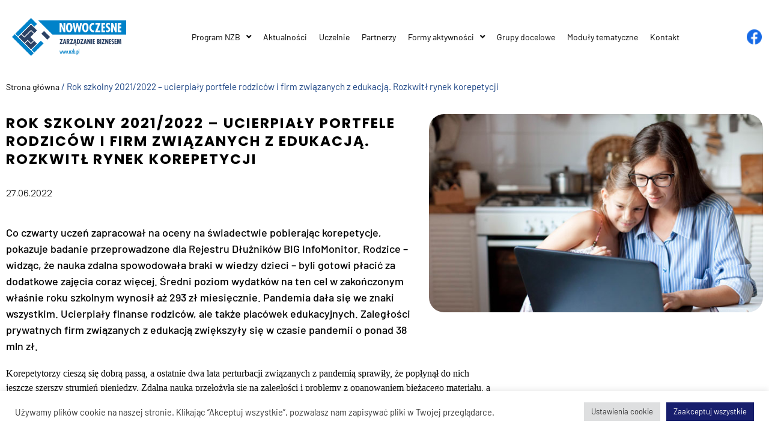

--- FILE ---
content_type: text/html; charset=UTF-8
request_url: https://nzb.pl/rok-szkolny-2021-2022-ucierpialy-portfele-rodzicow-i-firm-zwiazanych-z-edukacja-rozkwitl-rynek-korepetycji/
body_size: 23245
content:
<!DOCTYPE html>
<html lang="pl-PL">
<head>
	<meta charset="UTF-8">
	<meta name="viewport" content="width=device-width, initial-scale=1.0, viewport-fit=cover" />		<meta name='robots' content='index, follow, max-image-preview:large, max-snippet:-1, max-video-preview:-1' />

<!-- Google Tag Manager for WordPress by gtm4wp.com -->
<script data-cfasync="false" data-pagespeed-no-defer>
	var gtm4wp_datalayer_name = "dataLayer";
	var dataLayer = dataLayer || [];
</script>
<!-- End Google Tag Manager for WordPress by gtm4wp.com -->
	<!-- This site is optimized with the Yoast SEO plugin v26.8 - https://yoast.com/product/yoast-seo-wordpress/ -->
	<title>Rok szkolny 2021/2022 - ucierpiały portfele rodziców i firm związanych z edukacją. Rozkwitł rynek korepetycji - NZB</title>
	<link rel="canonical" href="https://nzb.pl/rok-szkolny-2021-2022-ucierpialy-portfele-rodzicow-i-firm-zwiazanych-z-edukacja-rozkwitl-rynek-korepetycji/" />
	<meta property="og:locale" content="pl_PL" />
	<meta property="og:type" content="article" />
	<meta property="og:title" content="Rok szkolny 2021/2022 - ucierpiały portfele rodziców i firm związanych z edukacją. Rozkwitł rynek korepetycji - NZB" />
	<meta property="og:description" content="Co czwarty uczeń zapracował na oceny na świadectwie pobierając korepetycje, pokazuje badanie przeprowadzone dla Rejestru Dłużników BIG InfoMonitor. Rodzice – widząc, że nauka zdalna spowodowała braki w wiedzy dzieci – byli gotowi płacić za dodatkowe zajęcia coraz więcej. Średni poziom wydatków na ten cel w zakończonym właśnie roku szkolnym wynosił aż 293 zł miesięcznie. Pandemia dała się we znaki wszystkim. Ucierpiały finanse rodziców, ale także placówek edukacyjnych. Zaległości prywatnych firm związanych z edukacją zwiększyły się w czasie pandemii o ponad 38 mln zł." />
	<meta property="og:url" content="https://nzb.pl/rok-szkolny-2021-2022-ucierpialy-portfele-rodzicow-i-firm-zwiazanych-z-edukacja-rozkwitl-rynek-korepetycji/" />
	<meta property="og:site_name" content="NZB" />
	<meta property="article:published_time" content="2022-06-27T09:42:23+00:00" />
	<meta property="article:modified_time" content="2022-09-09T09:39:59+00:00" />
	<meta property="og:image" content="https://nzb.pl/wp-content/uploads/2022/06/200525.bik_.620x.jpg" />
	<meta property="og:image:width" content="620" />
	<meta property="og:image:height" content="367" />
	<meta property="og:image:type" content="image/jpeg" />
	<meta name="author" content="administrator" />
	<meta name="twitter:card" content="summary_large_image" />
	<meta name="twitter:label1" content="Napisane przez" />
	<meta name="twitter:data1" content="administrator" />
	<meta name="twitter:label2" content="Szacowany czas czytania" />
	<meta name="twitter:data2" content="3 minuty" />
	<script type="application/ld+json" class="yoast-schema-graph">{"@context":"https://schema.org","@graph":[{"@type":"Article","@id":"https://nzb.pl/rok-szkolny-2021-2022-ucierpialy-portfele-rodzicow-i-firm-zwiazanych-z-edukacja-rozkwitl-rynek-korepetycji/#article","isPartOf":{"@id":"https://nzb.pl/rok-szkolny-2021-2022-ucierpialy-portfele-rodzicow-i-firm-zwiazanych-z-edukacja-rozkwitl-rynek-korepetycji/"},"author":{"name":"administrator","@id":"https://nzb.pl/#/schema/person/537a18b8d28d6a19068b59613bb603ea"},"headline":"Rok szkolny 2021/2022 &#8211; ucierpiały portfele rodziców i firm związanych z edukacją. Rozkwitł rynek korepetycji","datePublished":"2022-06-27T09:42:23+00:00","dateModified":"2022-09-09T09:39:59+00:00","mainEntityOfPage":{"@id":"https://nzb.pl/rok-szkolny-2021-2022-ucierpialy-portfele-rodzicow-i-firm-zwiazanych-z-edukacja-rozkwitl-rynek-korepetycji/"},"wordCount":401,"commentCount":0,"publisher":{"@id":"https://nzb.pl/#organization"},"image":{"@id":"https://nzb.pl/rok-szkolny-2021-2022-ucierpialy-portfele-rodzicow-i-firm-zwiazanych-z-edukacja-rozkwitl-rynek-korepetycji/#primaryimage"},"thumbnailUrl":"https://nzb.pl/wp-content/uploads/2022/06/200525.bik_.620x.jpg","articleSection":["Aktualności"],"inLanguage":"pl-PL","potentialAction":[{"@type":"CommentAction","name":"Comment","target":["https://nzb.pl/rok-szkolny-2021-2022-ucierpialy-portfele-rodzicow-i-firm-zwiazanych-z-edukacja-rozkwitl-rynek-korepetycji/#respond"]}]},{"@type":"WebPage","@id":"https://nzb.pl/rok-szkolny-2021-2022-ucierpialy-portfele-rodzicow-i-firm-zwiazanych-z-edukacja-rozkwitl-rynek-korepetycji/","url":"https://nzb.pl/rok-szkolny-2021-2022-ucierpialy-portfele-rodzicow-i-firm-zwiazanych-z-edukacja-rozkwitl-rynek-korepetycji/","name":"Rok szkolny 2021/2022 - ucierpiały portfele rodziców i firm związanych z edukacją. Rozkwitł rynek korepetycji - NZB","isPartOf":{"@id":"https://nzb.pl/#website"},"primaryImageOfPage":{"@id":"https://nzb.pl/rok-szkolny-2021-2022-ucierpialy-portfele-rodzicow-i-firm-zwiazanych-z-edukacja-rozkwitl-rynek-korepetycji/#primaryimage"},"image":{"@id":"https://nzb.pl/rok-szkolny-2021-2022-ucierpialy-portfele-rodzicow-i-firm-zwiazanych-z-edukacja-rozkwitl-rynek-korepetycji/#primaryimage"},"thumbnailUrl":"https://nzb.pl/wp-content/uploads/2022/06/200525.bik_.620x.jpg","datePublished":"2022-06-27T09:42:23+00:00","dateModified":"2022-09-09T09:39:59+00:00","breadcrumb":{"@id":"https://nzb.pl/rok-szkolny-2021-2022-ucierpialy-portfele-rodzicow-i-firm-zwiazanych-z-edukacja-rozkwitl-rynek-korepetycji/#breadcrumb"},"inLanguage":"pl-PL","potentialAction":[{"@type":"ReadAction","target":["https://nzb.pl/rok-szkolny-2021-2022-ucierpialy-portfele-rodzicow-i-firm-zwiazanych-z-edukacja-rozkwitl-rynek-korepetycji/"]}]},{"@type":"ImageObject","inLanguage":"pl-PL","@id":"https://nzb.pl/rok-szkolny-2021-2022-ucierpialy-portfele-rodzicow-i-firm-zwiazanych-z-edukacja-rozkwitl-rynek-korepetycji/#primaryimage","url":"https://nzb.pl/wp-content/uploads/2022/06/200525.bik_.620x.jpg","contentUrl":"https://nzb.pl/wp-content/uploads/2022/06/200525.bik_.620x.jpg","width":620,"height":367},{"@type":"BreadcrumbList","@id":"https://nzb.pl/rok-szkolny-2021-2022-ucierpialy-portfele-rodzicow-i-firm-zwiazanych-z-edukacja-rozkwitl-rynek-korepetycji/#breadcrumb","itemListElement":[{"@type":"ListItem","position":1,"name":"Strona główna","item":"https://nzb.pl/"},{"@type":"ListItem","position":2,"name":"Rok szkolny 2021/2022 &#8211; ucierpiały portfele rodziców i firm związanych z edukacją. Rozkwitł rynek korepetycji"}]},{"@type":"WebSite","@id":"https://nzb.pl/#website","url":"https://nzb.pl/","name":"NZB","description":"Nowoczesne zarządzanie biznesem","publisher":{"@id":"https://nzb.pl/#organization"},"potentialAction":[{"@type":"SearchAction","target":{"@type":"EntryPoint","urlTemplate":"https://nzb.pl/?s={search_term_string}"},"query-input":{"@type":"PropertyValueSpecification","valueRequired":true,"valueName":"search_term_string"}}],"inLanguage":"pl-PL"},{"@type":"Organization","@id":"https://nzb.pl/#organization","name":"NZB","url":"https://nzb.pl/","logo":{"@type":"ImageObject","inLanguage":"pl-PL","@id":"https://nzb.pl/#/schema/logo/image/","url":"https://nzb.pl/wp-content/uploads/2022/09/cropped-Logo-NZB-420px.png","contentUrl":"https://nzb.pl/wp-content/uploads/2022/09/cropped-Logo-NZB-420px.png","width":1260,"height":420,"caption":"NZB"},"image":{"@id":"https://nzb.pl/#/schema/logo/image/"}},{"@type":"Person","@id":"https://nzb.pl/#/schema/person/537a18b8d28d6a19068b59613bb603ea","name":"administrator","image":{"@type":"ImageObject","inLanguage":"pl-PL","@id":"https://nzb.pl/#/schema/person/image/","url":"https://secure.gravatar.com/avatar/3dd9629998ce33846669d3e1b252fda001400ae6d8fc1098501c674cbbf51702?s=96&d=mm&r=g","contentUrl":"https://secure.gravatar.com/avatar/3dd9629998ce33846669d3e1b252fda001400ae6d8fc1098501c674cbbf51702?s=96&d=mm&r=g","caption":"administrator"},"url":"https://nzb.pl/author/administrator/"}]}</script>
	<!-- / Yoast SEO plugin. -->


<link rel="alternate" type="text/calendar" title="NZB &raquo; kanał iCal" href="https://nzb.pl/events/?ical=1" />
<link rel="alternate" title="oEmbed (JSON)" type="application/json+oembed" href="https://nzb.pl/wp-json/oembed/1.0/embed?url=https%3A%2F%2Fnzb.pl%2Frok-szkolny-2021-2022-ucierpialy-portfele-rodzicow-i-firm-zwiazanych-z-edukacja-rozkwitl-rynek-korepetycji%2F" />
<link rel="alternate" title="oEmbed (XML)" type="text/xml+oembed" href="https://nzb.pl/wp-json/oembed/1.0/embed?url=https%3A%2F%2Fnzb.pl%2Frok-szkolny-2021-2022-ucierpialy-portfele-rodzicow-i-firm-zwiazanych-z-edukacja-rozkwitl-rynek-korepetycji%2F&#038;format=xml" />
<style id='wp-img-auto-sizes-contain-inline-css'>
img:is([sizes=auto i],[sizes^="auto," i]){contain-intrinsic-size:3000px 1500px}
/*# sourceURL=wp-img-auto-sizes-contain-inline-css */
</style>
<style id='wp-emoji-styles-inline-css'>

	img.wp-smiley, img.emoji {
		display: inline !important;
		border: none !important;
		box-shadow: none !important;
		height: 1em !important;
		width: 1em !important;
		margin: 0 0.07em !important;
		vertical-align: -0.1em !important;
		background: none !important;
		padding: 0 !important;
	}
/*# sourceURL=wp-emoji-styles-inline-css */
</style>
<link rel='stylesheet' id='wp-block-library-css' href='https://nzb.pl/wp-includes/css/dist/block-library/style.min.css?ver=6da962a1fea0eab3de1fe874e4d196c3' media='all' />
<style id='classic-theme-styles-inline-css'>
/*! This file is auto-generated */
.wp-block-button__link{color:#fff;background-color:#32373c;border-radius:9999px;box-shadow:none;text-decoration:none;padding:calc(.667em + 2px) calc(1.333em + 2px);font-size:1.125em}.wp-block-file__button{background:#32373c;color:#fff;text-decoration:none}
/*# sourceURL=/wp-includes/css/classic-themes.min.css */
</style>
<link rel='stylesheet' id='banner-list-block-css' href='https://nzb.pl/wp-content/plugins/custom-banners/blocks/banner-list/style.css?ver=1659064292' media='all' />
<link rel='stylesheet' id='rotating-banner-block-css' href='https://nzb.pl/wp-content/plugins/custom-banners/blocks/rotating-banner/style.css?ver=1659064292' media='all' />
<link rel='stylesheet' id='single-banner-block-css' href='https://nzb.pl/wp-content/plugins/custom-banners/blocks/single-banner/style.css?ver=1659064292' media='all' />
<style id='global-styles-inline-css'>
:root{--wp--preset--aspect-ratio--square: 1;--wp--preset--aspect-ratio--4-3: 4/3;--wp--preset--aspect-ratio--3-4: 3/4;--wp--preset--aspect-ratio--3-2: 3/2;--wp--preset--aspect-ratio--2-3: 2/3;--wp--preset--aspect-ratio--16-9: 16/9;--wp--preset--aspect-ratio--9-16: 9/16;--wp--preset--color--black: #000000;--wp--preset--color--cyan-bluish-gray: #abb8c3;--wp--preset--color--white: #ffffff;--wp--preset--color--pale-pink: #f78da7;--wp--preset--color--vivid-red: #cf2e2e;--wp--preset--color--luminous-vivid-orange: #ff6900;--wp--preset--color--luminous-vivid-amber: #fcb900;--wp--preset--color--light-green-cyan: #7bdcb5;--wp--preset--color--vivid-green-cyan: #00d084;--wp--preset--color--pale-cyan-blue: #8ed1fc;--wp--preset--color--vivid-cyan-blue: #0693e3;--wp--preset--color--vivid-purple: #9b51e0;--wp--preset--gradient--vivid-cyan-blue-to-vivid-purple: linear-gradient(135deg,rgb(6,147,227) 0%,rgb(155,81,224) 100%);--wp--preset--gradient--light-green-cyan-to-vivid-green-cyan: linear-gradient(135deg,rgb(122,220,180) 0%,rgb(0,208,130) 100%);--wp--preset--gradient--luminous-vivid-amber-to-luminous-vivid-orange: linear-gradient(135deg,rgb(252,185,0) 0%,rgb(255,105,0) 100%);--wp--preset--gradient--luminous-vivid-orange-to-vivid-red: linear-gradient(135deg,rgb(255,105,0) 0%,rgb(207,46,46) 100%);--wp--preset--gradient--very-light-gray-to-cyan-bluish-gray: linear-gradient(135deg,rgb(238,238,238) 0%,rgb(169,184,195) 100%);--wp--preset--gradient--cool-to-warm-spectrum: linear-gradient(135deg,rgb(74,234,220) 0%,rgb(151,120,209) 20%,rgb(207,42,186) 40%,rgb(238,44,130) 60%,rgb(251,105,98) 80%,rgb(254,248,76) 100%);--wp--preset--gradient--blush-light-purple: linear-gradient(135deg,rgb(255,206,236) 0%,rgb(152,150,240) 100%);--wp--preset--gradient--blush-bordeaux: linear-gradient(135deg,rgb(254,205,165) 0%,rgb(254,45,45) 50%,rgb(107,0,62) 100%);--wp--preset--gradient--luminous-dusk: linear-gradient(135deg,rgb(255,203,112) 0%,rgb(199,81,192) 50%,rgb(65,88,208) 100%);--wp--preset--gradient--pale-ocean: linear-gradient(135deg,rgb(255,245,203) 0%,rgb(182,227,212) 50%,rgb(51,167,181) 100%);--wp--preset--gradient--electric-grass: linear-gradient(135deg,rgb(202,248,128) 0%,rgb(113,206,126) 100%);--wp--preset--gradient--midnight: linear-gradient(135deg,rgb(2,3,129) 0%,rgb(40,116,252) 100%);--wp--preset--font-size--small: 13px;--wp--preset--font-size--medium: 20px;--wp--preset--font-size--large: 36px;--wp--preset--font-size--x-large: 42px;--wp--preset--spacing--20: 0.44rem;--wp--preset--spacing--30: 0.67rem;--wp--preset--spacing--40: 1rem;--wp--preset--spacing--50: 1.5rem;--wp--preset--spacing--60: 2.25rem;--wp--preset--spacing--70: 3.38rem;--wp--preset--spacing--80: 5.06rem;--wp--preset--shadow--natural: 6px 6px 9px rgba(0, 0, 0, 0.2);--wp--preset--shadow--deep: 12px 12px 50px rgba(0, 0, 0, 0.4);--wp--preset--shadow--sharp: 6px 6px 0px rgba(0, 0, 0, 0.2);--wp--preset--shadow--outlined: 6px 6px 0px -3px rgb(255, 255, 255), 6px 6px rgb(0, 0, 0);--wp--preset--shadow--crisp: 6px 6px 0px rgb(0, 0, 0);}:where(.is-layout-flex){gap: 0.5em;}:where(.is-layout-grid){gap: 0.5em;}body .is-layout-flex{display: flex;}.is-layout-flex{flex-wrap: wrap;align-items: center;}.is-layout-flex > :is(*, div){margin: 0;}body .is-layout-grid{display: grid;}.is-layout-grid > :is(*, div){margin: 0;}:where(.wp-block-columns.is-layout-flex){gap: 2em;}:where(.wp-block-columns.is-layout-grid){gap: 2em;}:where(.wp-block-post-template.is-layout-flex){gap: 1.25em;}:where(.wp-block-post-template.is-layout-grid){gap: 1.25em;}.has-black-color{color: var(--wp--preset--color--black) !important;}.has-cyan-bluish-gray-color{color: var(--wp--preset--color--cyan-bluish-gray) !important;}.has-white-color{color: var(--wp--preset--color--white) !important;}.has-pale-pink-color{color: var(--wp--preset--color--pale-pink) !important;}.has-vivid-red-color{color: var(--wp--preset--color--vivid-red) !important;}.has-luminous-vivid-orange-color{color: var(--wp--preset--color--luminous-vivid-orange) !important;}.has-luminous-vivid-amber-color{color: var(--wp--preset--color--luminous-vivid-amber) !important;}.has-light-green-cyan-color{color: var(--wp--preset--color--light-green-cyan) !important;}.has-vivid-green-cyan-color{color: var(--wp--preset--color--vivid-green-cyan) !important;}.has-pale-cyan-blue-color{color: var(--wp--preset--color--pale-cyan-blue) !important;}.has-vivid-cyan-blue-color{color: var(--wp--preset--color--vivid-cyan-blue) !important;}.has-vivid-purple-color{color: var(--wp--preset--color--vivid-purple) !important;}.has-black-background-color{background-color: var(--wp--preset--color--black) !important;}.has-cyan-bluish-gray-background-color{background-color: var(--wp--preset--color--cyan-bluish-gray) !important;}.has-white-background-color{background-color: var(--wp--preset--color--white) !important;}.has-pale-pink-background-color{background-color: var(--wp--preset--color--pale-pink) !important;}.has-vivid-red-background-color{background-color: var(--wp--preset--color--vivid-red) !important;}.has-luminous-vivid-orange-background-color{background-color: var(--wp--preset--color--luminous-vivid-orange) !important;}.has-luminous-vivid-amber-background-color{background-color: var(--wp--preset--color--luminous-vivid-amber) !important;}.has-light-green-cyan-background-color{background-color: var(--wp--preset--color--light-green-cyan) !important;}.has-vivid-green-cyan-background-color{background-color: var(--wp--preset--color--vivid-green-cyan) !important;}.has-pale-cyan-blue-background-color{background-color: var(--wp--preset--color--pale-cyan-blue) !important;}.has-vivid-cyan-blue-background-color{background-color: var(--wp--preset--color--vivid-cyan-blue) !important;}.has-vivid-purple-background-color{background-color: var(--wp--preset--color--vivid-purple) !important;}.has-black-border-color{border-color: var(--wp--preset--color--black) !important;}.has-cyan-bluish-gray-border-color{border-color: var(--wp--preset--color--cyan-bluish-gray) !important;}.has-white-border-color{border-color: var(--wp--preset--color--white) !important;}.has-pale-pink-border-color{border-color: var(--wp--preset--color--pale-pink) !important;}.has-vivid-red-border-color{border-color: var(--wp--preset--color--vivid-red) !important;}.has-luminous-vivid-orange-border-color{border-color: var(--wp--preset--color--luminous-vivid-orange) !important;}.has-luminous-vivid-amber-border-color{border-color: var(--wp--preset--color--luminous-vivid-amber) !important;}.has-light-green-cyan-border-color{border-color: var(--wp--preset--color--light-green-cyan) !important;}.has-vivid-green-cyan-border-color{border-color: var(--wp--preset--color--vivid-green-cyan) !important;}.has-pale-cyan-blue-border-color{border-color: var(--wp--preset--color--pale-cyan-blue) !important;}.has-vivid-cyan-blue-border-color{border-color: var(--wp--preset--color--vivid-cyan-blue) !important;}.has-vivid-purple-border-color{border-color: var(--wp--preset--color--vivid-purple) !important;}.has-vivid-cyan-blue-to-vivid-purple-gradient-background{background: var(--wp--preset--gradient--vivid-cyan-blue-to-vivid-purple) !important;}.has-light-green-cyan-to-vivid-green-cyan-gradient-background{background: var(--wp--preset--gradient--light-green-cyan-to-vivid-green-cyan) !important;}.has-luminous-vivid-amber-to-luminous-vivid-orange-gradient-background{background: var(--wp--preset--gradient--luminous-vivid-amber-to-luminous-vivid-orange) !important;}.has-luminous-vivid-orange-to-vivid-red-gradient-background{background: var(--wp--preset--gradient--luminous-vivid-orange-to-vivid-red) !important;}.has-very-light-gray-to-cyan-bluish-gray-gradient-background{background: var(--wp--preset--gradient--very-light-gray-to-cyan-bluish-gray) !important;}.has-cool-to-warm-spectrum-gradient-background{background: var(--wp--preset--gradient--cool-to-warm-spectrum) !important;}.has-blush-light-purple-gradient-background{background: var(--wp--preset--gradient--blush-light-purple) !important;}.has-blush-bordeaux-gradient-background{background: var(--wp--preset--gradient--blush-bordeaux) !important;}.has-luminous-dusk-gradient-background{background: var(--wp--preset--gradient--luminous-dusk) !important;}.has-pale-ocean-gradient-background{background: var(--wp--preset--gradient--pale-ocean) !important;}.has-electric-grass-gradient-background{background: var(--wp--preset--gradient--electric-grass) !important;}.has-midnight-gradient-background{background: var(--wp--preset--gradient--midnight) !important;}.has-small-font-size{font-size: var(--wp--preset--font-size--small) !important;}.has-medium-font-size{font-size: var(--wp--preset--font-size--medium) !important;}.has-large-font-size{font-size: var(--wp--preset--font-size--large) !important;}.has-x-large-font-size{font-size: var(--wp--preset--font-size--x-large) !important;}
:where(.wp-block-post-template.is-layout-flex){gap: 1.25em;}:where(.wp-block-post-template.is-layout-grid){gap: 1.25em;}
:where(.wp-block-term-template.is-layout-flex){gap: 1.25em;}:where(.wp-block-term-template.is-layout-grid){gap: 1.25em;}
:where(.wp-block-columns.is-layout-flex){gap: 2em;}:where(.wp-block-columns.is-layout-grid){gap: 2em;}
:root :where(.wp-block-pullquote){font-size: 1.5em;line-height: 1.6;}
/*# sourceURL=global-styles-inline-css */
</style>
<link rel='stylesheet' id='contact-form-7-css' href='https://nzb.pl/wp-content/plugins/contact-form-7/includes/css/styles.css?ver=6.1.4' media='all' />
<link rel='stylesheet' id='cookie-law-info-css' href='https://nzb.pl/wp-content/plugins/cookie-law-info/legacy/public/css/cookie-law-info-public.css?ver=3.3.9.1' media='all' />
<link rel='stylesheet' id='cookie-law-info-gdpr-css' href='https://nzb.pl/wp-content/plugins/cookie-law-info/legacy/public/css/cookie-law-info-gdpr.css?ver=3.3.9.1' media='all' />
<link rel='stylesheet' id='wp-banners-css-css' href='https://nzb.pl/wp-content/plugins/custom-banners/assets/css/wp-banners.css?ver=6da962a1fea0eab3de1fe874e4d196c3' media='all' />
<link rel='stylesheet' id='user-registration-general-css' href='https://nzb.pl/wp-content/plugins/user-registration/assets/css/user-registration.css?ver=5.0.3' media='all' />
<link rel='stylesheet' id='tribe-events-v2-single-skeleton-css' href='https://nzb.pl/wp-content/plugins/the-events-calendar/build/css/tribe-events-single-skeleton.css?ver=6.15.14' media='all' />
<link rel='stylesheet' id='tribe-events-v2-single-skeleton-full-css' href='https://nzb.pl/wp-content/plugins/the-events-calendar/build/css/tribe-events-single-full.css?ver=6.15.14' media='all' />
<link rel='stylesheet' id='tec-events-elementor-widgets-base-styles-css' href='https://nzb.pl/wp-content/plugins/the-events-calendar/build/css/integrations/plugins/elementor/widgets/widget-base.css?ver=6.15.14' media='all' />
<link rel='stylesheet' id='porwani-style-css' href='https://nzb.pl/wp-content/themes/porwani/style.css?ver=1.0.0' media='all' />
<link rel='stylesheet' id='bootstrap-css-css' href='https://nzb.pl/wp-content/themes/porwani/assets/css/bootstrap.min.css?ver=6da962a1fea0eab3de1fe874e4d196c3' media='all' />
<link rel='stylesheet' id='porwani-style-2-css' href='https://nzb.pl/wp-content/themes/porwani/assets/css/porwani.css?ver=6da962a1fea0eab3de1fe874e4d196c3' media='all' />
<link rel='stylesheet' id='elementor-frontend-css' href='https://nzb.pl/wp-content/plugins/elementor/assets/css/frontend.min.css?ver=3.34.2' media='all' />
<link rel='stylesheet' id='widget-image-css' href='https://nzb.pl/wp-content/plugins/elementor/assets/css/widget-image.min.css?ver=3.34.2' media='all' />
<link rel='stylesheet' id='widget-nav-menu-css' href='https://nzb.pl/wp-content/plugins/elementor-pro/assets/css/widget-nav-menu.min.css?ver=3.32.2' media='all' />
<link rel='stylesheet' id='e-sticky-css' href='https://nzb.pl/wp-content/plugins/elementor-pro/assets/css/modules/sticky.min.css?ver=3.32.2' media='all' />
<link rel='stylesheet' id='widget-social-icons-css' href='https://nzb.pl/wp-content/plugins/elementor/assets/css/widget-social-icons.min.css?ver=3.34.2' media='all' />
<link rel='stylesheet' id='e-apple-webkit-css' href='https://nzb.pl/wp-content/plugins/elementor/assets/css/conditionals/apple-webkit.min.css?ver=3.34.2' media='all' />
<link rel='stylesheet' id='widget-breadcrumbs-css' href='https://nzb.pl/wp-content/plugins/elementor-pro/assets/css/widget-breadcrumbs.min.css?ver=3.32.2' media='all' />
<link rel='stylesheet' id='widget-heading-css' href='https://nzb.pl/wp-content/plugins/elementor/assets/css/widget-heading.min.css?ver=3.34.2' media='all' />
<link rel='stylesheet' id='widget-post-info-css' href='https://nzb.pl/wp-content/plugins/elementor-pro/assets/css/widget-post-info.min.css?ver=3.32.2' media='all' />
<link rel='stylesheet' id='widget-icon-list-css' href='https://nzb.pl/wp-content/plugins/elementor/assets/css/widget-icon-list.min.css?ver=3.34.2' media='all' />
<link rel='stylesheet' id='elementor-icons-shared-0-css' href='https://nzb.pl/wp-content/plugins/elementor/assets/lib/font-awesome/css/fontawesome.min.css?ver=5.15.3' media='all' />
<link rel='stylesheet' id='elementor-icons-fa-regular-css' href='https://nzb.pl/wp-content/plugins/elementor/assets/lib/font-awesome/css/regular.min.css?ver=5.15.3' media='all' />
<link rel='stylesheet' id='elementor-icons-fa-solid-css' href='https://nzb.pl/wp-content/plugins/elementor/assets/lib/font-awesome/css/solid.min.css?ver=5.15.3' media='all' />
<link rel='stylesheet' id='widget-posts-css' href='https://nzb.pl/wp-content/plugins/elementor-pro/assets/css/widget-posts.min.css?ver=3.32.2' media='all' />
<link rel='stylesheet' id='elementor-icons-css' href='https://nzb.pl/wp-content/plugins/elementor/assets/lib/eicons/css/elementor-icons.min.css?ver=5.46.0' media='all' />
<link rel='stylesheet' id='elementor-post-5-css' href='https://nzb.pl/wp-content/uploads/elementor/css/post-5.css?ver=1768910205' media='all' />
<link rel='stylesheet' id='wb-slick-library-css' href='https://nzb.pl/wp-content/plugins/post-carousel-slider-for-elementor//assets/vendors/slick/slick.css?ver=1.0.0' media='all' />
<link rel='stylesheet' id='wb-slick-theme-css' href='https://nzb.pl/wp-content/plugins/post-carousel-slider-for-elementor//assets/vendors/slick/slick-theme.css?ver=1.0.0' media='all' />
<link rel='stylesheet' id='wb-ps-style-css' href='https://nzb.pl/wp-content/plugins/post-carousel-slider-for-elementor//assets/css/style.css?ver=1.0.0' media='all' />
<link rel='stylesheet' id='elementor-post-1514-css' href='https://nzb.pl/wp-content/uploads/elementor/css/post-1514.css?ver=1768910205' media='all' />
<link rel='stylesheet' id='elementor-post-1926-css' href='https://nzb.pl/wp-content/uploads/elementor/css/post-1926.css?ver=1768910205' media='all' />
<link rel='stylesheet' id='elementor-post-4534-css' href='https://nzb.pl/wp-content/uploads/elementor/css/post-4534.css?ver=1768910205' media='all' />
<link rel='stylesheet' id='elementor-gf-local-poppins-css' href='https://nzb.pl/wp-content/uploads/elementor/google-fonts/css/poppins.css?ver=1744874974' media='all' />
<link rel='stylesheet' id='elementor-gf-local-barlow-css' href='https://nzb.pl/wp-content/uploads/elementor/google-fonts/css/barlow.css?ver=1744874978' media='all' />
<link rel='stylesheet' id='elementor-gf-local-signika-css' href='https://nzb.pl/wp-content/uploads/elementor/google-fonts/css/signika.css?ver=1744874980' media='all' />
<script src="https://nzb.pl/wp-includes/js/jquery/jquery.min.js?ver=3.7.1" id="jquery-core-js"></script>
<script src="https://nzb.pl/wp-includes/js/jquery/jquery-migrate.min.js?ver=3.4.1" id="jquery-migrate-js"></script>
<script id="cookie-law-info-js-extra">
var Cli_Data = {"nn_cookie_ids":[],"cookielist":[],"non_necessary_cookies":[],"ccpaEnabled":"","ccpaRegionBased":"","ccpaBarEnabled":"","strictlyEnabled":["necessary","obligatoire"],"ccpaType":"gdpr","js_blocking":"1","custom_integration":"","triggerDomRefresh":"","secure_cookies":""};
var cli_cookiebar_settings = {"animate_speed_hide":"500","animate_speed_show":"500","background":"#FFF","border":"#b1a6a6c2","border_on":"","button_1_button_colour":"#181f6d","button_1_button_hover":"#131957","button_1_link_colour":"#fff","button_1_as_button":"1","button_1_new_win":"","button_2_button_colour":"#333","button_2_button_hover":"#292929","button_2_link_colour":"#444","button_2_as_button":"","button_2_hidebar":"","button_3_button_colour":"#dedfe0","button_3_button_hover":"#b2b2b3","button_3_link_colour":"#333333","button_3_as_button":"1","button_3_new_win":"","button_4_button_colour":"#dedfe0","button_4_button_hover":"#b2b2b3","button_4_link_colour":"#333333","button_4_as_button":"1","button_7_button_colour":"#181f6d","button_7_button_hover":"#131957","button_7_link_colour":"#fff","button_7_as_button":"1","button_7_new_win":"","font_family":"inherit","header_fix":"","notify_animate_hide":"1","notify_animate_show":"","notify_div_id":"#cookie-law-info-bar","notify_position_horizontal":"right","notify_position_vertical":"bottom","scroll_close":"","scroll_close_reload":"","accept_close_reload":"","reject_close_reload":"","showagain_tab":"","showagain_background":"#fff","showagain_border":"#000","showagain_div_id":"#cookie-law-info-again","showagain_x_position":"100px","text":"#333333","show_once_yn":"","show_once":"10000","logging_on":"","as_popup":"","popup_overlay":"1","bar_heading_text":"","cookie_bar_as":"banner","popup_showagain_position":"bottom-right","widget_position":"left"};
var log_object = {"ajax_url":"https://nzb.pl/wp-admin/admin-ajax.php"};
//# sourceURL=cookie-law-info-js-extra
</script>
<script src="https://nzb.pl/wp-content/plugins/cookie-law-info/legacy/public/js/cookie-law-info-public.js?ver=3.3.9.1" id="cookie-law-info-js"></script>
<script src="https://nzb.pl/wp-content/themes/porwani/assets/js/bootstrap.bundle.min.js?ver=6da962a1fea0eab3de1fe874e4d196c3" id="porwani-bootstrap-js-js"></script>
<script src="https://nzb.pl/wp-content/themes/porwani/assets/js/porwani.js?ver=6da962a1fea0eab3de1fe874e4d196c3" id="porwani-js-js"></script>
<link rel="https://api.w.org/" href="https://nzb.pl/wp-json/" /><link rel="alternate" title="JSON" type="application/json" href="https://nzb.pl/wp-json/wp/v2/posts/5780" /><link rel="EditURI" type="application/rsd+xml" title="RSD" href="https://nzb.pl/xmlrpc.php?rsd" />
<style type="text/css" media="screen"></style><meta name="tec-api-version" content="v1"><meta name="tec-api-origin" content="https://nzb.pl"><link rel="alternate" href="https://nzb.pl/wp-json/tribe/events/v1/" />
<!-- Google Tag Manager for WordPress by gtm4wp.com -->
<!-- GTM Container placement set to automatic -->
<script data-cfasync="false" data-pagespeed-no-defer>
	var dataLayer_content = {"pagePostType":"post","pagePostType2":"single-post","pageCategory":["aktualnosci"],"pagePostAuthor":"administrator"};
	dataLayer.push( dataLayer_content );
</script>
<script data-cfasync="false" data-pagespeed-no-defer>
(function(w,d,s,l,i){w[l]=w[l]||[];w[l].push({'gtm.start':
new Date().getTime(),event:'gtm.js'});var f=d.getElementsByTagName(s)[0],
j=d.createElement(s),dl=l!='dataLayer'?'&l='+l:'';j.async=true;j.src=
'//www.googletagmanager.com/gtm.js?id='+i+dl;f.parentNode.insertBefore(j,f);
})(window,document,'script','dataLayer','GTM-TTVZS7N');
</script>
<!-- End Google Tag Manager for WordPress by gtm4wp.com --><link rel="pingback" href="https://nzb.pl/xmlrpc.php"><meta name="generator" content="Elementor 3.34.2; features: additional_custom_breakpoints; settings: css_print_method-external, google_font-enabled, font_display-auto">
<script>
jQuery(function ($) { 
	$(document).scroll(function () {
    var scrollTop = $(document).scrollTop();
	if(scrollTop>100){
			$("#menu_organizator").css('display','none');
			
			$("#menu-gora").css('box-shadow','0px 1px 10px 0px rgba(0,0,0,0.5)'); 
			
		}else{
			$("#menu_organizator").css('display','block');
			
				$("#menu-gora").css('box-shadow','0px 0px 0px 0px rgba(0,0,0,0.0)'); 
		}
        
		
		
		
    });
	
});
</script>
<style>
	@media only screen and (min-width: 1800px) {
       	#sg_slajder_lewa_k{width:50% !important; }
		#sg_slajder_lewa_k .elementor-widget-wrap.elementor-element-populated{padding-left:33%}
		
	#sg_slajder_calosc{}
    }
	
@media only screen and (min-width: 2200px) {
    
		#sg_slajder_lewa_k .elementor-widget-wrap.elementor-element-populated{padding-left:43%; background-image:none;}
			#sg_slajder_calosc{background-image: url("https://nzb.pl/wp-content/uploads/2022/10/slajder_sg2.png"); background-size:cover}
	#img-naglowek .elementor-widget-container img{margin-left:-70px}
    }
	
	
	#menu-gora .elementor-container.elementor-column-gap-no{box-shadow:0px 0px 0px 0px rgba(0,0,0,0.0) !important;}
.siatka-logo-partnerow .item {
  width: 25%; 
}
.siatka-logo-partnerow {
  display: flex;
  flex-wrap: wrap;
}
	#menu_organizator{
		border-left:1px solid #ccc !important;
		padding-top:0px !important; 
		padding-bottom:0px !important;
	}
	#menu-gora{	padding-top:10px !important; 
		padding-bottom:10px !important;}
</style>
<script type='text/javascript'>
  var googletag = googletag || {};
  googletag.cmd = googletag.cmd || [];
  (function() {
    var gads = document.createElement('script');
    gads.async = true;
    gads.type = 'text/javascript';
    var useSSL = 'https:' == document.location.protocol;
    gads.src = (useSSL ? 'https:' : 'http:') +
      '//www.googletagservices.com/tag/js/gpt.js';
    var node = document.getElementsByTagName('script')[0];
    node.parentNode.insertBefore(gads, node);
  })();
</script>
<script>
  (function(i,s,o,g,r,a,m){i['GoogleAnalyticsObject']=r;i[r]=i[r]||function(){
  (i[r].q=i[r].q||[]).push(arguments)},i[r].l=1*new Date();a=s.createElement(o),
  m=s.getElementsByTagName(o)[0];a.async=1;a.src=g;m.parentNode.insertBefore(a,m)
  })(window,document,'script','//www.google-analytics.com/analytics.js','ga');

  ga('create', 'UA-60494034-1', 'auto');
  ga('send', 'pageview');

</script>
<style>
	.swiper-slide-bg{background-position: 2px 0 !important;-webkit-border-radius: 15px;
-moz-border-radius: 15px;
border-radius: 15px;}
.swiper-pagination-bullet {
  width: 16px;
	height: 16px;
	background:#0584ca;}
	.swiper-pagination.swiper-pagination-clickable.swiper-pagination-bullets{margin-left:80px; }
</style>
			<style>
				.e-con.e-parent:nth-of-type(n+4):not(.e-lazyloaded):not(.e-no-lazyload),
				.e-con.e-parent:nth-of-type(n+4):not(.e-lazyloaded):not(.e-no-lazyload) * {
					background-image: none !important;
				}
				@media screen and (max-height: 1024px) {
					.e-con.e-parent:nth-of-type(n+3):not(.e-lazyloaded):not(.e-no-lazyload),
					.e-con.e-parent:nth-of-type(n+3):not(.e-lazyloaded):not(.e-no-lazyload) * {
						background-image: none !important;
					}
				}
				@media screen and (max-height: 640px) {
					.e-con.e-parent:nth-of-type(n+2):not(.e-lazyloaded):not(.e-no-lazyload),
					.e-con.e-parent:nth-of-type(n+2):not(.e-lazyloaded):not(.e-no-lazyload) * {
						background-image: none !important;
					}
				}
			</style>
			<link rel="icon" href="https://nzb.pl/wp-content/uploads/2022/08/indeks.ico" sizes="32x32" />
<link rel="icon" href="https://nzb.pl/wp-content/uploads/2022/08/indeks.ico" sizes="192x192" />
<link rel="apple-touch-icon" href="https://nzb.pl/wp-content/uploads/2022/08/indeks.ico" />
<meta name="msapplication-TileImage" content="https://nzb.pl/wp-content/uploads/2022/08/indeks.ico" />
		<style id="wp-custom-css">
			/* Pozycjonowanie od lewej list */
ol {
	margin-left: -15px;
}

ul {
	margin-left: -10px;
}

/* Koniec */

/* Wielkosc okruszkow we wpisach */
p#breadcrumbs span span a {
	font-size: 14px;
}
/* Koniec */

.elementor-search-form--skin-full_screen .elementor-search-form__container {
	top: 130px !important;
	left: 380px !important;
	right: 380px !important;
	bottom: 530px !important;
	height: 20vh !important;
	padding: 0 15% !important;
	background-color: rgba(4,46,112,.8) !important;
}

.elementor-search-form--skin-full_screen .elementor-search-form input[type="search"].elementor-search-form__input {
	font-size: 30px !important;
}

/* Cien menu TOP */
#menu-gora .elementor-container.elementor-column-gap-no {
	box-shadow: 0px 1px 10px 0px rgba(0,0,0,0.5);
}
/* Koniec */

.kola div {
	height: 235px;
}

@media only screen and (max-width: 768px) {
.kola {
	height: 1435px;
}
}

@media only screen and (max-width: 768px) {
.kola div {
	height: 235px !important;
}
}

@media only screen and (max-width: 1200px) {
.kola div {
	height: 135px;
}
}

#strona-szerokosc-tresci {
	max-width: 955px;
}

@media only screen and (max-width: 1200px) {
#menu-1-1625305 li a {
    font-size: 63%;
  }
}

@media only screen and (max-width: 1366px) {
#menu-1-1625305 li a {
    font-size: 75%;
  }
}

@media only screen and (max-width: 1366px) {
.elementor-1926 .elementor-element.elementor-element-6cd3ab7 {
	padding: 2% 1% 1%;
}
}

@media only screen and (max-width: 1366px) {
.elementor-1926 .elementor-element.elementor-element-7130a3b {
	transition: background .3s,border .3s,border-radius .3s,box-shadow .3s;
	padding-left: 1%;
	padding-right: 1%;
}
}

/*Paginacja */

.elementor-pagination .page-numbers.current {
	background-color: #0584ca;
	padding: 11px 17px 11px 17px;
	border-radius: 10px;
	border: 0;
	color: #fff;
	font-size: 12px;
}

.elementor-pagination .page-numbers {
	padding: 10px 15px 10px 15px;
	border-radius: 10px;
	border: 2px solid #c3c4ca;
	color: #596f8a;
	font-size: 12px;
}

.elementor-pagination .page-numbers:hover {
	background-color: #0584ca;
	padding: 11px 17px 11px 17px;
	border-radius: 10px;
	border: 0;
	color: #fff;
	font-size: 12px;
}

/* Koniec */


/* Paginacja w naglowku Aktualnosci */

@media only screen and (max-width: 1366px) {
.elementor-1529 .elementor-element.elementor-element-71dcba2 .elementor-pagination {
	text-align: right;
	margin-top: -11%;
	margin-right: 32%;
}
}

@media only screen and (max-width: 1366px) {
.elementor-1529 .elementor-element.elementor-element-d80fe53 {
	padding: 3% 0% 13% 0%;
}
}

@media only screen and (min-width: 1367px) {
.elementor-1529 .elementor-element.elementor-element-71dcba2 .elementor-pagination {
	text-align: right;
	margin-top: -12%;
	margin-right: 34%;
}
}

/* Koniec */
@media only screen and (min-width: 1800px) {
	#img-naglowek {
		text-align: left;
	}}

@media only screen and (min-width: 1800px) {
.elementor-1567 .elementor-element.elementor-element-1174196 {
	width: 75%px;
}}

@media only screen and (min-width: 1800px) {
.elementor-1567 .elementor-element.elementor-element-19ffe28 {
	width: 35%;
	}}		</style>
		</head>
<body data-rsssl=1 class="wp-singular post-template-default single single-post postid-5780 single-format-standard wp-custom-logo wp-theme-porwani user-registration-page ur-settings-sidebar-show tribe-no-js no-sidebar elementor-default elementor-template-full-width elementor-kit-5 elementor-page-4534 modula-best-grid-gallery">

<!-- GTM Container placement set to automatic -->
<!-- Google Tag Manager (noscript) -->
				<noscript><iframe src="https://www.googletagmanager.com/ns.html?id=GTM-TTVZS7N" height="0" width="0" style="display:none;visibility:hidden" aria-hidden="true"></iframe></noscript>
<!-- End Google Tag Manager (noscript) -->		<header data-elementor-type="header" data-elementor-id="1514" class="elementor elementor-1514 elementor-location-header" data-elementor-post-type="elementor_library">
					<section class="elementor-section elementor-top-section elementor-element elementor-element-b02919e elementor-hidden-desktop elementor-hidden-tablet elementor-section-boxed elementor-section-height-default elementor-section-height-default" data-id="b02919e" data-element_type="section" data-settings="{&quot;background_background&quot;:&quot;classic&quot;,&quot;sticky&quot;:&quot;top&quot;,&quot;sticky_on&quot;:[&quot;desktop&quot;,&quot;tablet&quot;,&quot;mobile&quot;],&quot;sticky_offset&quot;:0,&quot;sticky_effects_offset&quot;:0,&quot;sticky_anchor_link_offset&quot;:0}">
						<div class="elementor-container elementor-column-gap-default">
					<div class="elementor-column elementor-col-33 elementor-top-column elementor-element elementor-element-f304ed0" data-id="f304ed0" data-element_type="column">
			<div class="elementor-widget-wrap elementor-element-populated">
						<div class="elementor-element elementor-element-ae33cae elementor-widget elementor-widget-theme-site-logo elementor-widget-image" data-id="ae33cae" data-element_type="widget" data-widget_type="theme-site-logo.default">
				<div class="elementor-widget-container">
											<a href="https://nzb.pl">
			<img width="1260" height="420" src="https://nzb.pl/wp-content/uploads/2022/09/cropped-Logo-NZB-420px.png" class="attachment-full size-full wp-image-4527" alt="" srcset="https://nzb.pl/wp-content/uploads/2022/09/cropped-Logo-NZB-420px.png 1260w, https://nzb.pl/wp-content/uploads/2022/09/cropped-Logo-NZB-420px-300x100.png 300w, https://nzb.pl/wp-content/uploads/2022/09/cropped-Logo-NZB-420px-1024x341.png 1024w, https://nzb.pl/wp-content/uploads/2022/09/cropped-Logo-NZB-420px-768x256.png 768w" sizes="(max-width: 1260px) 100vw, 1260px" />				</a>
											</div>
				</div>
					</div>
		</div>
				<div class="elementor-column elementor-col-33 elementor-top-column elementor-element elementor-element-5554d6c" data-id="5554d6c" data-element_type="column">
			<div class="elementor-widget-wrap elementor-element-populated">
						<section class="elementor-section elementor-inner-section elementor-element elementor-element-f933409 elementor-section-boxed elementor-section-height-default elementor-section-height-default" data-id="f933409" data-element_type="section">
						<div class="elementor-container elementor-column-gap-default">
					<div class="elementor-column elementor-col-100 elementor-inner-column elementor-element elementor-element-bcf328e" data-id="bcf328e" data-element_type="column">
			<div class="elementor-widget-wrap">
							</div>
		</div>
					</div>
		</section>
					</div>
		</div>
				<div class="elementor-column elementor-col-33 elementor-top-column elementor-element elementor-element-e333396" data-id="e333396" data-element_type="column">
			<div class="elementor-widget-wrap elementor-element-populated">
						<div class="elementor-element elementor-element-0540cc2 elementor-nav-menu--stretch elementor-nav-menu__text-align-aside elementor-nav-menu--toggle elementor-nav-menu--burger elementor-widget elementor-widget-nav-menu" data-id="0540cc2" data-element_type="widget" data-settings="{&quot;layout&quot;:&quot;dropdown&quot;,&quot;full_width&quot;:&quot;stretch&quot;,&quot;submenu_icon&quot;:{&quot;value&quot;:&quot;&lt;i class=\&quot;fas fa-caret-down\&quot; aria-hidden=\&quot;true\&quot;&gt;&lt;\/i&gt;&quot;,&quot;library&quot;:&quot;fa-solid&quot;},&quot;toggle&quot;:&quot;burger&quot;}" data-widget_type="nav-menu.default">
				<div class="elementor-widget-container">
							<div class="elementor-menu-toggle" role="button" tabindex="0" aria-label="Menu Toggle" aria-expanded="false">
			<i aria-hidden="true" role="presentation" class="elementor-menu-toggle__icon--open eicon-menu-bar"></i><i aria-hidden="true" role="presentation" class="elementor-menu-toggle__icon--close eicon-close"></i>		</div>
					<nav class="elementor-nav-menu--dropdown elementor-nav-menu__container" aria-hidden="true">
				<ul id="menu-2-0540cc2" class="elementor-nav-menu"><li class="menu-item menu-item-type-post_type menu-item-object-page menu-item-has-children menu-item-8692"><a href="https://nzb.pl/program-nzb/" class="elementor-item" tabindex="-1">Program NZB</a>
<ul class="sub-menu elementor-nav-menu--dropdown">
	<li class="menu-item menu-item-type-post_type menu-item-object-page menu-item-8693"><a href="https://nzb.pl/o-programie/" class="elementor-sub-item" tabindex="-1">O Programie</a></li>
	<li class="menu-item menu-item-type-post_type menu-item-object-page menu-item-8694"><a href="https://nzb.pl/zespol-nzb/" class="elementor-sub-item" tabindex="-1">Zespół NZB</a></li>
</ul>
</li>
<li class="menu-item menu-item-type-post_type menu-item-object-page menu-item-5943"><a href="https://nzb.pl/aktualnosci/" class="elementor-item" tabindex="-1">Aktualności</a></li>
<li class="menu-item menu-item-type-post_type menu-item-object-page menu-item-6263"><a href="https://nzb.pl/uczelnie/" class="elementor-item" tabindex="-1">Uczelnie</a></li>
<li class="menu-item menu-item-type-post_type menu-item-object-page menu-item-6266"><a href="https://nzb.pl/partnerzy/" class="elementor-item" tabindex="-1">Partnerzy</a></li>
<li class="menu-item menu-item-type-post_type menu-item-object-page menu-item-has-children menu-item-6272"><a href="https://nzb.pl/formy-aktywnosci/" class="elementor-item" tabindex="-1">Formy aktywności</a>
<ul class="sub-menu elementor-nav-menu--dropdown">
	<li class="menu-item menu-item-type-post_type menu-item-object-page menu-item-6275"><a href="https://nzb.pl/wyklady/" class="elementor-sub-item" tabindex="-1">Wykłady prowadzone przez praktyków</a></li>
	<li class="menu-item menu-item-type-post_type menu-item-object-page menu-item-6278"><a href="https://nzb.pl/strefy-nzb/" class="elementor-sub-item" tabindex="-1">Strefy NZB</a></li>
	<li class="menu-item menu-item-type-post_type menu-item-object-page menu-item-6281"><a href="https://nzb.pl/seminaria-nzb/" class="elementor-sub-item" tabindex="-1">Seminaria NZB</a></li>
	<li class="menu-item menu-item-type-post_type menu-item-object-page menu-item-6284"><a href="https://nzb.pl/konferencje-naukowe/" class="elementor-sub-item" tabindex="-1">Konferencje naukowe</a></li>
	<li class="menu-item menu-item-type-post_type menu-item-object-page menu-item-7314"><a href="https://nzb.pl/score-hunter/" class="elementor-sub-item" tabindex="-1">Score Hunter</a></li>
</ul>
</li>
<li class="menu-item menu-item-type-post_type menu-item-object-page menu-item-6290"><a href="https://nzb.pl/grupy-docelowe/" class="elementor-item" tabindex="-1">Grupy docelowe</a></li>
<li class="menu-item menu-item-type-post_type menu-item-object-page menu-item-6293"><a href="https://nzb.pl/moduly-tematyczne/" class="elementor-item" tabindex="-1">Moduły tematyczne</a></li>
<li class="menu-item menu-item-type-post_type menu-item-object-page menu-item-6299"><a href="https://nzb.pl/kontakt/" class="elementor-item" tabindex="-1">Kontakt</a></li>
</ul>			</nav>
						</div>
				</div>
					</div>
		</div>
					</div>
		</section>
				<section class="elementor-section elementor-top-section elementor-element elementor-element-88132cf elementor-hidden-mobile elementor-hidden-desktop elementor-section-boxed elementor-section-height-default elementor-section-height-default" data-id="88132cf" data-element_type="section">
						<div class="elementor-container elementor-column-gap-default">
					<div class="elementor-column elementor-col-100 elementor-top-column elementor-element elementor-element-80dd2a3" data-id="80dd2a3" data-element_type="column">
			<div class="elementor-widget-wrap elementor-element-populated">
						<section class="elementor-section elementor-inner-section elementor-element elementor-element-7acc506 elementor-section-boxed elementor-section-height-default elementor-section-height-default" data-id="7acc506" data-element_type="section">
						<div class="elementor-container elementor-column-gap-default">
					<div class="elementor-column elementor-col-50 elementor-inner-column elementor-element elementor-element-e6eddee" data-id="e6eddee" data-element_type="column">
			<div class="elementor-widget-wrap elementor-element-populated">
						<div class="elementor-element elementor-element-39575d8 elementor-widget elementor-widget-theme-site-logo elementor-widget-image" data-id="39575d8" data-element_type="widget" data-widget_type="theme-site-logo.default">
				<div class="elementor-widget-container">
											<a href="https://nzb.pl">
			<img width="1260" height="420" src="https://nzb.pl/wp-content/uploads/2022/09/cropped-Logo-NZB-420px.png" class="attachment-full size-full wp-image-4527" alt="" srcset="https://nzb.pl/wp-content/uploads/2022/09/cropped-Logo-NZB-420px.png 1260w, https://nzb.pl/wp-content/uploads/2022/09/cropped-Logo-NZB-420px-300x100.png 300w, https://nzb.pl/wp-content/uploads/2022/09/cropped-Logo-NZB-420px-1024x341.png 1024w, https://nzb.pl/wp-content/uploads/2022/09/cropped-Logo-NZB-420px-768x256.png 768w" sizes="(max-width: 1260px) 100vw, 1260px" />				</a>
											</div>
				</div>
					</div>
		</div>
				<div class="elementor-column elementor-col-50 elementor-inner-column elementor-element elementor-element-be54223" data-id="be54223" data-element_type="column">
			<div class="elementor-widget-wrap elementor-element-populated">
						<div class="elementor-element elementor-element-52b951f elementor-nav-menu--stretch elementor-nav-menu__text-align-aside elementor-nav-menu--toggle elementor-nav-menu--burger elementor-widget elementor-widget-nav-menu" data-id="52b951f" data-element_type="widget" data-settings="{&quot;layout&quot;:&quot;dropdown&quot;,&quot;full_width&quot;:&quot;stretch&quot;,&quot;submenu_icon&quot;:{&quot;value&quot;:&quot;&lt;i class=\&quot;fas fa-caret-down\&quot; aria-hidden=\&quot;true\&quot;&gt;&lt;\/i&gt;&quot;,&quot;library&quot;:&quot;fa-solid&quot;},&quot;toggle&quot;:&quot;burger&quot;}" data-widget_type="nav-menu.default">
				<div class="elementor-widget-container">
							<div class="elementor-menu-toggle" role="button" tabindex="0" aria-label="Menu Toggle" aria-expanded="false">
			<i aria-hidden="true" role="presentation" class="elementor-menu-toggle__icon--open eicon-menu-bar"></i><i aria-hidden="true" role="presentation" class="elementor-menu-toggle__icon--close eicon-close"></i>		</div>
					<nav class="elementor-nav-menu--dropdown elementor-nav-menu__container" aria-hidden="true">
				<ul id="menu-2-52b951f" class="elementor-nav-menu"><li class="menu-item menu-item-type-post_type menu-item-object-page menu-item-has-children menu-item-8692"><a href="https://nzb.pl/program-nzb/" class="elementor-item" tabindex="-1">Program NZB</a>
<ul class="sub-menu elementor-nav-menu--dropdown">
	<li class="menu-item menu-item-type-post_type menu-item-object-page menu-item-8693"><a href="https://nzb.pl/o-programie/" class="elementor-sub-item" tabindex="-1">O Programie</a></li>
	<li class="menu-item menu-item-type-post_type menu-item-object-page menu-item-8694"><a href="https://nzb.pl/zespol-nzb/" class="elementor-sub-item" tabindex="-1">Zespół NZB</a></li>
</ul>
</li>
<li class="menu-item menu-item-type-post_type menu-item-object-page menu-item-5943"><a href="https://nzb.pl/aktualnosci/" class="elementor-item" tabindex="-1">Aktualności</a></li>
<li class="menu-item menu-item-type-post_type menu-item-object-page menu-item-6263"><a href="https://nzb.pl/uczelnie/" class="elementor-item" tabindex="-1">Uczelnie</a></li>
<li class="menu-item menu-item-type-post_type menu-item-object-page menu-item-6266"><a href="https://nzb.pl/partnerzy/" class="elementor-item" tabindex="-1">Partnerzy</a></li>
<li class="menu-item menu-item-type-post_type menu-item-object-page menu-item-has-children menu-item-6272"><a href="https://nzb.pl/formy-aktywnosci/" class="elementor-item" tabindex="-1">Formy aktywności</a>
<ul class="sub-menu elementor-nav-menu--dropdown">
	<li class="menu-item menu-item-type-post_type menu-item-object-page menu-item-6275"><a href="https://nzb.pl/wyklady/" class="elementor-sub-item" tabindex="-1">Wykłady prowadzone przez praktyków</a></li>
	<li class="menu-item menu-item-type-post_type menu-item-object-page menu-item-6278"><a href="https://nzb.pl/strefy-nzb/" class="elementor-sub-item" tabindex="-1">Strefy NZB</a></li>
	<li class="menu-item menu-item-type-post_type menu-item-object-page menu-item-6281"><a href="https://nzb.pl/seminaria-nzb/" class="elementor-sub-item" tabindex="-1">Seminaria NZB</a></li>
	<li class="menu-item menu-item-type-post_type menu-item-object-page menu-item-6284"><a href="https://nzb.pl/konferencje-naukowe/" class="elementor-sub-item" tabindex="-1">Konferencje naukowe</a></li>
	<li class="menu-item menu-item-type-post_type menu-item-object-page menu-item-7314"><a href="https://nzb.pl/score-hunter/" class="elementor-sub-item" tabindex="-1">Score Hunter</a></li>
</ul>
</li>
<li class="menu-item menu-item-type-post_type menu-item-object-page menu-item-6290"><a href="https://nzb.pl/grupy-docelowe/" class="elementor-item" tabindex="-1">Grupy docelowe</a></li>
<li class="menu-item menu-item-type-post_type menu-item-object-page menu-item-6293"><a href="https://nzb.pl/moduly-tematyczne/" class="elementor-item" tabindex="-1">Moduły tematyczne</a></li>
<li class="menu-item menu-item-type-post_type menu-item-object-page menu-item-6299"><a href="https://nzb.pl/kontakt/" class="elementor-item" tabindex="-1">Kontakt</a></li>
</ul>			</nav>
						</div>
				</div>
					</div>
		</div>
					</div>
		</section>
					</div>
		</div>
					</div>
		</section>
				<section class="elementor-section elementor-top-section elementor-element elementor-element-e3f498f elementor-hidden-tablet elementor-hidden-mobile elementor-section-stretched elementor-section-boxed elementor-section-height-default elementor-section-height-default" data-id="e3f498f" data-element_type="section" id="menu-gora" data-settings="{&quot;background_background&quot;:&quot;classic&quot;,&quot;animation&quot;:&quot;none&quot;,&quot;sticky_on&quot;:[&quot;desktop&quot;],&quot;sticky&quot;:&quot;top&quot;,&quot;stretch_section&quot;:&quot;section-stretched&quot;,&quot;sticky_offset&quot;:0,&quot;sticky_effects_offset&quot;:0,&quot;sticky_anchor_link_offset&quot;:0}">
							<div class="elementor-background-overlay"></div>
							<div class="elementor-container elementor-column-gap-default">
					<div class="elementor-column elementor-col-16 elementor-top-column elementor-element elementor-element-60b5d6c" data-id="60b5d6c" data-element_type="column">
			<div class="elementor-widget-wrap elementor-element-populated">
						<section class="elementor-section elementor-inner-section elementor-element elementor-element-86a339f elementor-section-boxed elementor-section-height-default elementor-section-height-default" data-id="86a339f" data-element_type="section">
						<div class="elementor-container elementor-column-gap-default">
					<div class="elementor-column elementor-col-100 elementor-inner-column elementor-element elementor-element-fdb097c" data-id="fdb097c" data-element_type="column" data-settings="{&quot;background_background&quot;:&quot;classic&quot;}">
			<div class="elementor-widget-wrap elementor-element-populated">
						<div class="elementor-element elementor-element-4a1bb48 elementor-widget elementor-widget-theme-site-logo elementor-widget-image" data-id="4a1bb48" data-element_type="widget" data-widget_type="theme-site-logo.default">
				<div class="elementor-widget-container">
											<a href="https://nzb.pl">
			<img width="1260" height="420" src="https://nzb.pl/wp-content/uploads/2022/09/cropped-Logo-NZB-420px.png" class="attachment-full size-full wp-image-4527" alt="" srcset="https://nzb.pl/wp-content/uploads/2022/09/cropped-Logo-NZB-420px.png 1260w, https://nzb.pl/wp-content/uploads/2022/09/cropped-Logo-NZB-420px-300x100.png 300w, https://nzb.pl/wp-content/uploads/2022/09/cropped-Logo-NZB-420px-1024x341.png 1024w, https://nzb.pl/wp-content/uploads/2022/09/cropped-Logo-NZB-420px-768x256.png 768w" sizes="(max-width: 1260px) 100vw, 1260px" />				</a>
											</div>
				</div>
					</div>
		</div>
					</div>
		</section>
					</div>
		</div>
				<div class="elementor-column elementor-col-66 elementor-top-column elementor-element elementor-element-fbb27af" data-id="fbb27af" data-element_type="column">
			<div class="elementor-widget-wrap elementor-element-populated">
						<div class="elementor-element elementor-element-1625305 elementor-nav-menu__align-center elementor-nav-menu--dropdown-none elementor-widget elementor-widget-nav-menu" data-id="1625305" data-element_type="widget" data-settings="{&quot;sticky&quot;:&quot;top&quot;,&quot;submenu_icon&quot;:{&quot;value&quot;:&quot;&lt;i class=\&quot;fas fa-angle-down\&quot; aria-hidden=\&quot;true\&quot;&gt;&lt;\/i&gt;&quot;,&quot;library&quot;:&quot;fa-solid&quot;},&quot;layout&quot;:&quot;horizontal&quot;,&quot;sticky_on&quot;:[&quot;desktop&quot;,&quot;tablet&quot;,&quot;mobile&quot;],&quot;sticky_offset&quot;:0,&quot;sticky_effects_offset&quot;:0,&quot;sticky_anchor_link_offset&quot;:0}" data-widget_type="nav-menu.default">
				<div class="elementor-widget-container">
								<nav aria-label="Menu" class="elementor-nav-menu--main elementor-nav-menu__container elementor-nav-menu--layout-horizontal e--pointer-underline e--animation-fade">
				<ul id="menu-1-1625305" class="elementor-nav-menu"><li class="menu-item menu-item-type-post_type menu-item-object-page menu-item-has-children menu-item-8692"><a href="https://nzb.pl/program-nzb/" class="elementor-item">Program NZB</a>
<ul class="sub-menu elementor-nav-menu--dropdown">
	<li class="menu-item menu-item-type-post_type menu-item-object-page menu-item-8693"><a href="https://nzb.pl/o-programie/" class="elementor-sub-item">O Programie</a></li>
	<li class="menu-item menu-item-type-post_type menu-item-object-page menu-item-8694"><a href="https://nzb.pl/zespol-nzb/" class="elementor-sub-item">Zespół NZB</a></li>
</ul>
</li>
<li class="menu-item menu-item-type-post_type menu-item-object-page menu-item-5943"><a href="https://nzb.pl/aktualnosci/" class="elementor-item">Aktualności</a></li>
<li class="menu-item menu-item-type-post_type menu-item-object-page menu-item-6263"><a href="https://nzb.pl/uczelnie/" class="elementor-item">Uczelnie</a></li>
<li class="menu-item menu-item-type-post_type menu-item-object-page menu-item-6266"><a href="https://nzb.pl/partnerzy/" class="elementor-item">Partnerzy</a></li>
<li class="menu-item menu-item-type-post_type menu-item-object-page menu-item-has-children menu-item-6272"><a href="https://nzb.pl/formy-aktywnosci/" class="elementor-item">Formy aktywności</a>
<ul class="sub-menu elementor-nav-menu--dropdown">
	<li class="menu-item menu-item-type-post_type menu-item-object-page menu-item-6275"><a href="https://nzb.pl/wyklady/" class="elementor-sub-item">Wykłady prowadzone przez praktyków</a></li>
	<li class="menu-item menu-item-type-post_type menu-item-object-page menu-item-6278"><a href="https://nzb.pl/strefy-nzb/" class="elementor-sub-item">Strefy NZB</a></li>
	<li class="menu-item menu-item-type-post_type menu-item-object-page menu-item-6281"><a href="https://nzb.pl/seminaria-nzb/" class="elementor-sub-item">Seminaria NZB</a></li>
	<li class="menu-item menu-item-type-post_type menu-item-object-page menu-item-6284"><a href="https://nzb.pl/konferencje-naukowe/" class="elementor-sub-item">Konferencje naukowe</a></li>
	<li class="menu-item menu-item-type-post_type menu-item-object-page menu-item-7314"><a href="https://nzb.pl/score-hunter/" class="elementor-sub-item">Score Hunter</a></li>
</ul>
</li>
<li class="menu-item menu-item-type-post_type menu-item-object-page menu-item-6290"><a href="https://nzb.pl/grupy-docelowe/" class="elementor-item">Grupy docelowe</a></li>
<li class="menu-item menu-item-type-post_type menu-item-object-page menu-item-6293"><a href="https://nzb.pl/moduly-tematyczne/" class="elementor-item">Moduły tematyczne</a></li>
<li class="menu-item menu-item-type-post_type menu-item-object-page menu-item-6299"><a href="https://nzb.pl/kontakt/" class="elementor-item">Kontakt</a></li>
</ul>			</nav>
						<nav class="elementor-nav-menu--dropdown elementor-nav-menu__container" aria-hidden="true">
				<ul id="menu-2-1625305" class="elementor-nav-menu"><li class="menu-item menu-item-type-post_type menu-item-object-page menu-item-has-children menu-item-8692"><a href="https://nzb.pl/program-nzb/" class="elementor-item" tabindex="-1">Program NZB</a>
<ul class="sub-menu elementor-nav-menu--dropdown">
	<li class="menu-item menu-item-type-post_type menu-item-object-page menu-item-8693"><a href="https://nzb.pl/o-programie/" class="elementor-sub-item" tabindex="-1">O Programie</a></li>
	<li class="menu-item menu-item-type-post_type menu-item-object-page menu-item-8694"><a href="https://nzb.pl/zespol-nzb/" class="elementor-sub-item" tabindex="-1">Zespół NZB</a></li>
</ul>
</li>
<li class="menu-item menu-item-type-post_type menu-item-object-page menu-item-5943"><a href="https://nzb.pl/aktualnosci/" class="elementor-item" tabindex="-1">Aktualności</a></li>
<li class="menu-item menu-item-type-post_type menu-item-object-page menu-item-6263"><a href="https://nzb.pl/uczelnie/" class="elementor-item" tabindex="-1">Uczelnie</a></li>
<li class="menu-item menu-item-type-post_type menu-item-object-page menu-item-6266"><a href="https://nzb.pl/partnerzy/" class="elementor-item" tabindex="-1">Partnerzy</a></li>
<li class="menu-item menu-item-type-post_type menu-item-object-page menu-item-has-children menu-item-6272"><a href="https://nzb.pl/formy-aktywnosci/" class="elementor-item" tabindex="-1">Formy aktywności</a>
<ul class="sub-menu elementor-nav-menu--dropdown">
	<li class="menu-item menu-item-type-post_type menu-item-object-page menu-item-6275"><a href="https://nzb.pl/wyklady/" class="elementor-sub-item" tabindex="-1">Wykłady prowadzone przez praktyków</a></li>
	<li class="menu-item menu-item-type-post_type menu-item-object-page menu-item-6278"><a href="https://nzb.pl/strefy-nzb/" class="elementor-sub-item" tabindex="-1">Strefy NZB</a></li>
	<li class="menu-item menu-item-type-post_type menu-item-object-page menu-item-6281"><a href="https://nzb.pl/seminaria-nzb/" class="elementor-sub-item" tabindex="-1">Seminaria NZB</a></li>
	<li class="menu-item menu-item-type-post_type menu-item-object-page menu-item-6284"><a href="https://nzb.pl/konferencje-naukowe/" class="elementor-sub-item" tabindex="-1">Konferencje naukowe</a></li>
	<li class="menu-item menu-item-type-post_type menu-item-object-page menu-item-7314"><a href="https://nzb.pl/score-hunter/" class="elementor-sub-item" tabindex="-1">Score Hunter</a></li>
</ul>
</li>
<li class="menu-item menu-item-type-post_type menu-item-object-page menu-item-6290"><a href="https://nzb.pl/grupy-docelowe/" class="elementor-item" tabindex="-1">Grupy docelowe</a></li>
<li class="menu-item menu-item-type-post_type menu-item-object-page menu-item-6293"><a href="https://nzb.pl/moduly-tematyczne/" class="elementor-item" tabindex="-1">Moduły tematyczne</a></li>
<li class="menu-item menu-item-type-post_type menu-item-object-page menu-item-6299"><a href="https://nzb.pl/kontakt/" class="elementor-item" tabindex="-1">Kontakt</a></li>
</ul>			</nav>
						</div>
				</div>
					</div>
		</div>
				<div class="elementor-column elementor-col-16 elementor-top-column elementor-element elementor-element-3148a5e" data-id="3148a5e" data-element_type="column">
			<div class="elementor-widget-wrap elementor-element-populated">
						<div class="elementor-element elementor-element-a1804e8 elementor-shape-circle elementor-grid-0 e-grid-align-center elementor-widget elementor-widget-social-icons" data-id="a1804e8" data-element_type="widget" data-widget_type="social-icons.default">
				<div class="elementor-widget-container">
							<div class="elementor-social-icons-wrapper elementor-grid">
							<span class="elementor-grid-item">
					<a class="elementor-icon elementor-social-icon elementor-social-icon- elementor-repeater-item-cd768ef" href="https://www.facebook.com/NowoczesneZarzadzanieBiznesem" target="_blank">
						<span class="elementor-screen-only"></span>
						<svg xmlns="http://www.w3.org/2000/svg" xmlns:xlink="http://www.w3.org/1999/xlink" id="Warstwa_1" x="0px" y="0px" width="23px" height="23px" viewBox="0 0 23 23" xml:space="preserve"><image width="23" height="23" xlink:href="[data-uri]"></image></svg>					</a>
				</span>
					</div>
						</div>
				</div>
					</div>
		</div>
					</div>
		</section>
				</header>
				<div data-elementor-type="single-post" data-elementor-id="4534" class="elementor elementor-4534 elementor-location-single post-5780 post type-post status-publish format-standard has-post-thumbnail hentry category-aktualnosci" data-elementor-post-type="elementor_library">
					<section class="elementor-section elementor-top-section elementor-element elementor-element-26bcfc56 elementor-section-boxed elementor-section-height-default elementor-section-height-default" data-id="26bcfc56" data-element_type="section">
						<div class="elementor-container elementor-column-gap-default">
					<div class="elementor-column elementor-col-100 elementor-top-column elementor-element elementor-element-32333251" data-id="32333251" data-element_type="column">
			<div class="elementor-widget-wrap elementor-element-populated">
						<div class="elementor-element elementor-element-af08bf0 elementor-widget elementor-widget-breadcrumbs" data-id="af08bf0" data-element_type="widget" data-widget_type="breadcrumbs.default">
				<div class="elementor-widget-container">
					<p id="breadcrumbs"><span><span><a href="https://nzb.pl/">Strona główna</a></span> / <span class="breadcrumb_last" aria-current="page">Rok szkolny 2021/2022 &#8211; ucierpiały portfele rodziców i firm związanych z edukacją. Rozkwitł rynek korepetycji</span></span></p>				</div>
				</div>
					</div>
		</div>
					</div>
		</section>
				<section class="elementor-section elementor-top-section elementor-element elementor-element-4b3e70a0 elementor-section-boxed elementor-section-height-default elementor-section-height-default" data-id="4b3e70a0" data-element_type="section">
						<div class="elementor-container elementor-column-gap-default">
					<div class="elementor-column elementor-col-50 elementor-top-column elementor-element elementor-element-51ccdc32" data-id="51ccdc32" data-element_type="column">
			<div class="elementor-widget-wrap elementor-element-populated">
						<div class="elementor-element elementor-element-51883adc elementor-widget__width-inherit elementor-widget elementor-widget-theme-post-title elementor-page-title elementor-widget-heading" data-id="51883adc" data-element_type="widget" id="tytul_wpisu_aktualnosci" data-widget_type="theme-post-title.default">
				<div class="elementor-widget-container">
					<h1 class="elementor-heading-title elementor-size-default">Rok szkolny 2021/2022 &#8211; ucierpiały portfele rodziców i firm związanych z edukacją. Rozkwitł rynek korepetycji</h1>				</div>
				</div>
				<div class="elementor-element elementor-element-3029a66c elementor-widget elementor-widget-post-info" data-id="3029a66c" data-element_type="widget" data-widget_type="post-info.default">
				<div class="elementor-widget-container">
							<ul class="elementor-inline-items elementor-icon-list-items elementor-post-info">
								<li class="elementor-icon-list-item elementor-repeater-item-147065b elementor-inline-item" itemprop="datePublished">
													<span class="elementor-icon-list-text elementor-post-info__item elementor-post-info__item--type-date">
										<time>27.06.2022</time>					</span>
								</li>
				</ul>
						</div>
				</div>
				<div class="elementor-element elementor-element-61f05a11 elementor-widget elementor-widget-theme-post-excerpt" data-id="61f05a11" data-element_type="widget" data-widget_type="theme-post-excerpt.default">
				<div class="elementor-widget-container">
					Co czwarty uczeń zapracował na oceny na świadectwie pobierając korepetycje, pokazuje badanie przeprowadzone dla Rejestru Dłużników BIG InfoMonitor. Rodzice –  widząc, że nauka zdalna spowodowała braki w wiedzy dzieci – byli gotowi płacić za dodatkowe zajęcia coraz więcej. Średni poziom wydatków na ten cel w zakończonym właśnie roku szkolnym wynosił aż 293 zł miesięcznie. Pandemia dała się we znaki wszystkim. Ucierpiały finanse rodziców, ale także placówek edukacyjnych. Zaległości prywatnych firm związanych z edukacją zwiększyły się w czasie pandemii o ponad 38 mln zł.				</div>
				</div>
					</div>
		</div>
				<div class="elementor-column elementor-col-50 elementor-top-column elementor-element elementor-element-638cbede" data-id="638cbede" data-element_type="column">
			<div class="elementor-widget-wrap elementor-element-populated">
						<div class="elementor-element elementor-element-489bce6e elementor-widget elementor-widget-theme-post-featured-image elementor-widget-image" data-id="489bce6e" data-element_type="widget" data-widget_type="theme-post-featured-image.default">
				<div class="elementor-widget-container">
															<img width="620" height="367" src="https://nzb.pl/wp-content/uploads/2022/06/200525.bik_.620x.jpg" class="attachment-large size-large wp-image-5802" alt="" srcset="https://nzb.pl/wp-content/uploads/2022/06/200525.bik_.620x.jpg 620w, https://nzb.pl/wp-content/uploads/2022/06/200525.bik_.620x-300x178.jpg 300w" sizes="(max-width: 620px) 100vw, 620px" />															</div>
				</div>
					</div>
		</div>
					</div>
		</section>
				<section class="elementor-section elementor-top-section elementor-element elementor-element-5a850445 elementor-section-boxed elementor-section-height-default elementor-section-height-default" data-id="5a850445" data-element_type="section">
						<div class="elementor-container elementor-column-gap-default">
					<div class="elementor-column elementor-col-50 elementor-top-column elementor-element elementor-element-1546f7be" data-id="1546f7be" data-element_type="column">
			<div class="elementor-widget-wrap elementor-element-populated">
						<div class="elementor-element elementor-element-300d5ce9 elementor-widget elementor-widget-theme-post-content" data-id="300d5ce9" data-element_type="widget" id="tresc_wpisu_aktualnosci" data-widget_type="theme-post-content.default">
				<div class="elementor-widget-container">
					<div>
<div><span style="font-family: 'Trebuchet MS';">Korepetytorzy cieszą się dobrą passą, a ostatnie dwa lata perturbacji związanych z pandemią sprawiły, że popłynął do nich jeszcze szerszy strumień pieniędzy. Zdalna nauka przełożyła się na zaległości i problemy z opanowaniem bieżącego materiału, a przestraszeni sytuacją rodzice chętniej wysyłali dzieci na dodatkowe lekcje. Na pytanie: “Czy Pana(i) dzieci w mijającym roku szkolnym korzystały z korepetycji &#8211; zajęć odpłatnych w celu nadrobienia braków w wiedzy, problemów z nadążeniem za programem szkolnym?” twierdząco odpowiedział co czwarty rodzic dziecka w wieku szkolnym od 1. klasy szkoły podstawowej do ostatniej klasy szkoły średniej. Dwóch na trzech opiekunów płacących za korepetycje, stwierdziło również, że teraz wydawali na nie więcej niż przed pandemią, wynika z badania zrealizowanego przez Quality Watch dla Rejestru Dłużników BIG InfoMonitor.</span></div>
<p class="tekst_artykulu">
<p class="niebieski">Wydatki na korepetycje w roku szkolnym 2021/2022 w porównaniu z okresem przed pandemią</p>
<p class="niebieski"><img fetchpriority="high" fetchpriority="high" decoding="async" class="size-medium wp-image-5855 aligncenter" src="https://deltainteractive.com.pl/nzb/wp-content/uploads/2022/06/s-295-x-1-289x300.png" alt="" width="289" height="300" srcset="https://nzb.pl/wp-content/uploads/2022/06/s-295-x-1-289x300.png 289w, https://nzb.pl/wp-content/uploads/2022/06/s-295-x-1.png 295w" sizes="(max-width: 289px) 100vw, 289px" /></p>
<p class="niebieski" style="text-align: center;">
<p class="tekst_artykulu" style="text-align: center;"><em><span style="font-size: 10px;">Źródło: Badanie Quality Watch dla Rejestru Dłużników BIG InfoMonitor</span></em></p>
<div></div>
<p class="tekst_artykulu">– R<em>zeczywiście obserwuję rosnące zainteresowanie korepetycjami. Oczywiście najwięcej uczennic i uczniów to osoby z ósmych klas, ale coraz częściej trafiają do mnie siódmo-, a nawet szóstoklasiści/stki. Na korepetycje nie chodzą wyłącznie uczniowie z największymi brakami – spora część moich uczniów/uczennic i bez dodatkowych lekcji dostawała w szkole trójki i czwórki; wiele osób chce po prostu rozwijać swoje zainteresowania; ćwiczyć pisanie, rozmawiać o książkach – niekoniecznie lekturach &#8211; </em>komentuje <strong>Aneta Korycińska</strong>, autorka bloga „Baba od polskiego”.<em> – Odnoszę także wrażenie, że korepetycje weszły do koszyka podstawowych potrzeb, są czymś tak oczywistym, jak opłacenie prądu czy wykupienie obiadu w szkole. Co ciekawe, często nie chodzi nawet o przerobienie materiału, lecz o poświęcenie uwagi, ćwiczenie uważności, podawanie wiedzy w innej formie niż w szkole. W przepełnionych klasach z przeładowanym programem nauczyciele pędzą z materiałem i młodzi ludzie są zostawieni sami sobie ze wszystkimi innymi sprawami, a rodzice nie wiedzą, jak z nimi rozmawiać czy pomóc im zrozumieć wiele zagadnień, więc decydują się na korepetycje</em> – dodaje Aneta Korycińska.</p>
<p class="tekst_artykulu">
<p class="tekst_artykulu">Więcej na: <a href="https://media.big.pl/informacje-prasowe/752192/rok-szkolny-2021-2022-ucierpialy-portfele-rodzicow-i-firm-zwiazanych-z-edukacja-rozkwitl-rynek-korepetycji" target="_blank" rel="noopener">media.big.pl</a></p>
<div></div>
</div>
				</div>
				</div>
					</div>
		</div>
				<div class="elementor-column elementor-col-50 elementor-top-column elementor-element elementor-element-5ff3bc21" data-id="5ff3bc21" data-element_type="column">
			<div class="elementor-widget-wrap">
							</div>
		</div>
					</div>
		</section>
				<section class="elementor-section elementor-top-section elementor-element elementor-element-43b1cda5 elementor-section-boxed elementor-section-height-default elementor-section-height-default" data-id="43b1cda5" data-element_type="section">
						<div class="elementor-container elementor-column-gap-default">
					<div class="elementor-column elementor-col-100 elementor-top-column elementor-element elementor-element-581415e0" data-id="581415e0" data-element_type="column">
			<div class="elementor-widget-wrap elementor-element-populated">
						<div class="elementor-element elementor-element-5ceaf5f3 elementor-widget elementor-widget-heading" data-id="5ceaf5f3" data-element_type="widget" data-widget_type="heading.default">
				<div class="elementor-widget-container">
					<h3 class="elementor-heading-title elementor-size-default">Może Cię zainteresować:</h3>				</div>
				</div>
					</div>
		</div>
					</div>
		</section>
				<section class="elementor-section elementor-top-section elementor-element elementor-element-1a5dc118 elementor-section-boxed elementor-section-height-default elementor-section-height-default" data-id="1a5dc118" data-element_type="section">
						<div class="elementor-container elementor-column-gap-default">
					<div class="elementor-column elementor-col-100 elementor-top-column elementor-element elementor-element-4fa4149e" data-id="4fa4149e" data-element_type="column">
			<div class="elementor-widget-wrap elementor-element-populated">
						<div class="elementor-element elementor-element-55eca899 elementor-grid-3 elementor-grid-tablet-2 elementor-grid-mobile-1 elementor-posts--thumbnail-top elementor-widget elementor-widget-posts" data-id="55eca899" data-element_type="widget" data-settings="{&quot;classic_row_gap&quot;:{&quot;unit&quot;:&quot;px&quot;,&quot;size&quot;:20,&quot;sizes&quot;:[]},&quot;classic_columns&quot;:&quot;3&quot;,&quot;classic_columns_tablet&quot;:&quot;2&quot;,&quot;classic_columns_mobile&quot;:&quot;1&quot;,&quot;classic_row_gap_tablet&quot;:{&quot;unit&quot;:&quot;px&quot;,&quot;size&quot;:&quot;&quot;,&quot;sizes&quot;:[]},&quot;classic_row_gap_mobile&quot;:{&quot;unit&quot;:&quot;px&quot;,&quot;size&quot;:&quot;&quot;,&quot;sizes&quot;:[]}}" data-widget_type="posts.classic">
				<div class="elementor-widget-container">
							<div class="elementor-posts-container elementor-posts elementor-posts--skin-classic elementor-grid" role="list">
				<article class="elementor-post elementor-grid-item post-13594 post type-post status-publish format-standard has-post-thumbnail hentry category-aktualnosci" role="listitem">
				<a class="elementor-post__thumbnail__link" href="https://nzb.pl/plany-finansowe-polakow-na-2026-rok-oszczedzanie-i-ciecie-wydatkow-zamiast-zmiany-pracy/" tabindex="-1" >
			<div class="elementor-post__thumbnail"><img loading="lazy" width="600" height="314" src="https://nzb.pl/wp-content/uploads/2026/01/grafika_noworoczne_plany_finansowe_polakow.png" class="attachment-full size-full wp-image-13595" alt="" /></div>
		</a>
				<div class="elementor-post__text">
				<h3 class="elementor-post__title">
			<a href="https://nzb.pl/plany-finansowe-polakow-na-2026-rok-oszczedzanie-i-ciecie-wydatkow-zamiast-zmiany-pracy/" >
				Plany finansowe Polaków na 2026 rok: oszczędzanie i cięcie wydatków zamiast zmiany pracy			</a>
		</h3>
				</div>
				</article>
				<article class="elementor-post elementor-grid-item post-13569 post type-post status-publish format-standard has-post-thumbnail hentry category-aktualnosci" role="listitem">
				<a class="elementor-post__thumbnail__link" href="https://nzb.pl/przeterminowany-kodeks-etyczny-w-produkcji-az-75-mld-zl-dlugu/" tabindex="-1" >
			<div class="elementor-post__thumbnail"><img loading="lazy" width="600" height="314" src="https://nzb.pl/wp-content/uploads/2025/12/grafika_etyka_w_produkcji.png" class="attachment-full size-full wp-image-13566" alt="" /></div>
		</a>
				<div class="elementor-post__text">
				<h3 class="elementor-post__title">
			<a href="https://nzb.pl/przeterminowany-kodeks-etyczny-w-produkcji-az-75-mld-zl-dlugu/" >
				Przeterminowany kodeks etyczny w produkcji &#8211; aż 7,5 mld zł długu!			</a>
		</h3>
				</div>
				</article>
				<article class="elementor-post elementor-grid-item post-13565 post type-post status-publish format-standard has-post-thumbnail hentry category-aktualnosci" role="listitem">
				<a class="elementor-post__thumbnail__link" href="https://nzb.pl/rekordowe-wolumeny-i-nieco-mniejsze-zaleglosci-swiateczna-paczka-na-wage-prawie-102-mln-zl/" tabindex="-1" >
			<div class="elementor-post__thumbnail"><img loading="lazy" width="600" height="314" src="https://nzb.pl/wp-content/uploads/2025/12/grafika_kurierzy.png" class="attachment-full size-full wp-image-13567" alt="" /></div>
		</a>
				<div class="elementor-post__text">
				<h3 class="elementor-post__title">
			<a href="https://nzb.pl/rekordowe-wolumeny-i-nieco-mniejsze-zaleglosci-swiateczna-paczka-na-wage-prawie-102-mln-zl/" >
				Rekordowe wolumeny i nieco mniejsze zaległości &#8211; świąteczna paczka na wagę prawie 102 mln zł			</a>
		</h3>
				</div>
				</article>
				</div>
		
						</div>
				</div>
					</div>
		</div>
					</div>
		</section>
				</div>
				<footer data-elementor-type="footer" data-elementor-id="1926" class="elementor elementor-1926 elementor-location-footer" data-elementor-post-type="elementor_library">
					<section class="elementor-section elementor-top-section elementor-element elementor-element-11af1e6 elementor-hidden-desktop elementor-hidden-tablet elementor-section-boxed elementor-section-height-default elementor-section-height-default" data-id="11af1e6" data-element_type="section" data-settings="{&quot;background_background&quot;:&quot;classic&quot;}">
						<div class="elementor-container elementor-column-gap-no">
					<div class="elementor-column elementor-col-33 elementor-top-column elementor-element elementor-element-dcd05ec" data-id="dcd05ec" data-element_type="column">
			<div class="elementor-widget-wrap elementor-element-populated">
						<div class="elementor-element elementor-element-fcf1d35 elementor-widget elementor-widget-image" data-id="fcf1d35" data-element_type="widget" data-widget_type="image.default">
				<div class="elementor-widget-container">
															<img loading="lazy" width="300" height="100" src="https://nzb.pl/wp-content/uploads/2022/08/Logo-NZB-pngRGB-biale-przezr.-220927-OK-300x100.png" class="attachment-medium size-medium wp-image-7400" alt="" srcset="https://nzb.pl/wp-content/uploads/2022/08/Logo-NZB-pngRGB-biale-przezr.-220927-OK-300x100.png 300w, https://nzb.pl/wp-content/uploads/2022/08/Logo-NZB-pngRGB-biale-przezr.-220927-OK-1024x341.png 1024w, https://nzb.pl/wp-content/uploads/2022/08/Logo-NZB-pngRGB-biale-przezr.-220927-OK-768x256.png 768w, https://nzb.pl/wp-content/uploads/2022/08/Logo-NZB-pngRGB-biale-przezr.-220927-OK-1536x512.png 1536w, https://nzb.pl/wp-content/uploads/2022/08/Logo-NZB-pngRGB-biale-przezr.-220927-OK.png 1920w" sizes="(max-width: 300px) 100vw, 300px" />															</div>
				</div>
					</div>
		</div>
				<div class="elementor-column elementor-col-33 elementor-top-column elementor-element elementor-element-dd57c1d" data-id="dd57c1d" data-element_type="column">
			<div class="elementor-widget-wrap elementor-element-populated">
						<div class="elementor-element elementor-element-8c17482 elementor-widget elementor-widget-text-editor" data-id="8c17482" data-element_type="widget" data-widget_type="text-editor.default">
				<div class="elementor-widget-container">
									<p>Kontakt</p>								</div>
				</div>
				<div class="elementor-element elementor-element-dc59482 elementor-widget elementor-widget-text-editor" data-id="dc59482" data-element_type="widget" data-widget_type="text-editor.default">
				<div class="elementor-widget-container">
									<p>+48 <span style="font-size: 130%;">22 48 68 400</span></p>								</div>
				</div>
				<div class="elementor-element elementor-element-bf4fde7 elementor-widget elementor-widget-text-editor" data-id="bf4fde7" data-element_type="widget" data-widget_type="text-editor.default">
				<div class="elementor-widget-container">
									<p>nzb@nzb.pl</p>								</div>
				</div>
					</div>
		</div>
				<div class="elementor-column elementor-col-33 elementor-top-column elementor-element elementor-element-67ec921" data-id="67ec921" data-element_type="column">
			<div class="elementor-widget-wrap elementor-element-populated">
						<div class="elementor-element elementor-element-bad613e elementor-widget elementor-widget-text-editor" data-id="bad613e" data-element_type="widget" data-widget_type="text-editor.default">
				<div class="elementor-widget-container">
									<p>Warszawski Instytut Bankowości</p>								</div>
				</div>
				<div class="elementor-element elementor-element-dfad96d elementor-widget elementor-widget-text-editor" data-id="dfad96d" data-element_type="widget" data-widget_type="text-editor.default">
				<div class="elementor-widget-container">
									<p>ul. Leona Kruczkowskiego 8<br />00-380 Warszawa<br />www.wib.org.pl</p>								</div>
				</div>
					</div>
		</div>
					</div>
		</section>
				<section class="elementor-section elementor-top-section elementor-element elementor-element-6cd3ab7 elementor-hidden-mobile elementor-hidden-desktop elementor-section-boxed elementor-section-height-default elementor-section-height-default" data-id="6cd3ab7" data-element_type="section" data-settings="{&quot;background_background&quot;:&quot;classic&quot;}">
						<div class="elementor-container elementor-column-gap-no">
					<div class="elementor-column elementor-col-16 elementor-top-column elementor-element elementor-element-d7f998b" data-id="d7f998b" data-element_type="column">
			<div class="elementor-widget-wrap elementor-element-populated">
						<div class="elementor-element elementor-element-0265d92 elementor-widget elementor-widget-image" data-id="0265d92" data-element_type="widget" data-widget_type="image.default">
				<div class="elementor-widget-container">
															<img loading="lazy" width="1920" height="640" src="https://nzb.pl/wp-content/uploads/2022/08/Logo-NZB-pngRGB-biale-przezr.-220927-OK.png" class="attachment-full size-full wp-image-7400" alt="" srcset="https://nzb.pl/wp-content/uploads/2022/08/Logo-NZB-pngRGB-biale-przezr.-220927-OK.png 1920w, https://nzb.pl/wp-content/uploads/2022/08/Logo-NZB-pngRGB-biale-przezr.-220927-OK-300x100.png 300w, https://nzb.pl/wp-content/uploads/2022/08/Logo-NZB-pngRGB-biale-przezr.-220927-OK-1024x341.png 1024w, https://nzb.pl/wp-content/uploads/2022/08/Logo-NZB-pngRGB-biale-przezr.-220927-OK-768x256.png 768w, https://nzb.pl/wp-content/uploads/2022/08/Logo-NZB-pngRGB-biale-przezr.-220927-OK-1536x512.png 1536w" sizes="(max-width: 1920px) 100vw, 1920px" />															</div>
				</div>
					</div>
		</div>
				<div class="elementor-column elementor-col-16 elementor-top-column elementor-element elementor-element-d2a9e42" data-id="d2a9e42" data-element_type="column">
			<div class="elementor-widget-wrap elementor-element-populated">
						<div class="elementor-element elementor-element-5968085 elementor-nav-menu--dropdown-none elementor-widget elementor-widget-nav-menu" data-id="5968085" data-element_type="widget" data-settings="{&quot;layout&quot;:&quot;vertical&quot;,&quot;submenu_icon&quot;:{&quot;value&quot;:&quot;&lt;i class=\&quot;fas fa-caret-down\&quot; aria-hidden=\&quot;true\&quot;&gt;&lt;\/i&gt;&quot;,&quot;library&quot;:&quot;fa-solid&quot;}}" data-widget_type="nav-menu.default">
				<div class="elementor-widget-container">
								<nav aria-label="Menu" class="elementor-nav-menu--main elementor-nav-menu__container elementor-nav-menu--layout-vertical e--pointer-none">
				<ul id="menu-1-5968085" class="elementor-nav-menu sm-vertical"><li class="menu-item menu-item-type-post_type menu-item-object-page menu-item-8244"><a href="https://nzb.pl/o-programie/" class="elementor-item">Program NZB</a></li>
<li class="menu-item menu-item-type-post_type menu-item-object-page menu-item-8695"><a href="https://nzb.pl/uczelnie/" class="elementor-item">Uczelnie</a></li>
<li class="menu-item menu-item-type-post_type menu-item-object-page menu-item-8696"><a href="https://nzb.pl/partnerzy/" class="elementor-item">Partnerzy</a></li>
</ul>			</nav>
						<nav class="elementor-nav-menu--dropdown elementor-nav-menu__container" aria-hidden="true">
				<ul id="menu-2-5968085" class="elementor-nav-menu sm-vertical"><li class="menu-item menu-item-type-post_type menu-item-object-page menu-item-8244"><a href="https://nzb.pl/o-programie/" class="elementor-item" tabindex="-1">Program NZB</a></li>
<li class="menu-item menu-item-type-post_type menu-item-object-page menu-item-8695"><a href="https://nzb.pl/uczelnie/" class="elementor-item" tabindex="-1">Uczelnie</a></li>
<li class="menu-item menu-item-type-post_type menu-item-object-page menu-item-8696"><a href="https://nzb.pl/partnerzy/" class="elementor-item" tabindex="-1">Partnerzy</a></li>
</ul>			</nav>
						</div>
				</div>
					</div>
		</div>
				<div class="elementor-column elementor-col-16 elementor-top-column elementor-element elementor-element-79a5b42" data-id="79a5b42" data-element_type="column">
			<div class="elementor-widget-wrap elementor-element-populated">
						<div class="elementor-element elementor-element-e996ddb elementor-nav-menu--dropdown-none elementor-widget elementor-widget-nav-menu" data-id="e996ddb" data-element_type="widget" data-settings="{&quot;layout&quot;:&quot;vertical&quot;,&quot;submenu_icon&quot;:{&quot;value&quot;:&quot;&lt;i class=\&quot;fas fa-caret-down\&quot; aria-hidden=\&quot;true\&quot;&gt;&lt;\/i&gt;&quot;,&quot;library&quot;:&quot;fa-solid&quot;}}" data-widget_type="nav-menu.default">
				<div class="elementor-widget-container">
								<nav aria-label="Menu" class="elementor-nav-menu--main elementor-nav-menu__container elementor-nav-menu--layout-vertical e--pointer-none">
				<ul id="menu-1-e996ddb" class="elementor-nav-menu sm-vertical"><li class="menu-item menu-item-type-post_type menu-item-object-page menu-item-6307"><a href="https://nzb.pl/zespol-nzb/" class="elementor-item">Zespół NZB</a></li>
<li class="menu-item menu-item-type-post_type menu-item-object-page menu-item-8698"><a href="https://nzb.pl/regulamin/" class="elementor-item">Regulamin</a></li>
<li class="menu-item menu-item-type-post_type menu-item-object-page menu-item-8697"><a href="https://nzb.pl/polityka-prywatnosci/" class="elementor-item">Polityka prywatności</a></li>
</ul>			</nav>
						<nav class="elementor-nav-menu--dropdown elementor-nav-menu__container" aria-hidden="true">
				<ul id="menu-2-e996ddb" class="elementor-nav-menu sm-vertical"><li class="menu-item menu-item-type-post_type menu-item-object-page menu-item-6307"><a href="https://nzb.pl/zespol-nzb/" class="elementor-item" tabindex="-1">Zespół NZB</a></li>
<li class="menu-item menu-item-type-post_type menu-item-object-page menu-item-8698"><a href="https://nzb.pl/regulamin/" class="elementor-item" tabindex="-1">Regulamin</a></li>
<li class="menu-item menu-item-type-post_type menu-item-object-page menu-item-8697"><a href="https://nzb.pl/polityka-prywatnosci/" class="elementor-item" tabindex="-1">Polityka prywatności</a></li>
</ul>			</nav>
						</div>
				</div>
					</div>
		</div>
				<div class="elementor-column elementor-col-16 elementor-top-column elementor-element elementor-element-7c27c82" data-id="7c27c82" data-element_type="column">
			<div class="elementor-widget-wrap elementor-element-populated">
							</div>
		</div>
				<div class="elementor-column elementor-col-16 elementor-top-column elementor-element elementor-element-2f0bf11" data-id="2f0bf11" data-element_type="column">
			<div class="elementor-widget-wrap elementor-element-populated">
						<div class="elementor-element elementor-element-ce215bd elementor-widget elementor-widget-text-editor" data-id="ce215bd" data-element_type="widget" data-widget_type="text-editor.default">
				<div class="elementor-widget-container">
									<p>Kontakt</p>								</div>
				</div>
				<div class="elementor-element elementor-element-316ff05 elementor-widget elementor-widget-text-editor" data-id="316ff05" data-element_type="widget" data-widget_type="text-editor.default">
				<div class="elementor-widget-container">
									<p>+48 <span style="font-size: 130%;">22 182 31 70</span></p>								</div>
				</div>
				<div class="elementor-element elementor-element-4fc12c1 elementor-widget elementor-widget-text-editor" data-id="4fc12c1" data-element_type="widget" data-widget_type="text-editor.default">
				<div class="elementor-widget-container">
									<p>nzb@nzb.pl</p>								</div>
				</div>
					</div>
		</div>
				<div class="elementor-column elementor-col-16 elementor-top-column elementor-element elementor-element-373ed7a" data-id="373ed7a" data-element_type="column">
			<div class="elementor-widget-wrap elementor-element-populated">
						<div class="elementor-element elementor-element-f2ffd0b elementor-widget elementor-widget-text-editor" data-id="f2ffd0b" data-element_type="widget" data-widget_type="text-editor.default">
				<div class="elementor-widget-container">
									<p>Warszawski Instytut Bankowości</p>								</div>
				</div>
				<div class="elementor-element elementor-element-8b1437c elementor-widget elementor-widget-text-editor" data-id="8b1437c" data-element_type="widget" data-widget_type="text-editor.default">
				<div class="elementor-widget-container">
									<p>ul. Leona Kruczkowskiego 8<br />00-380 Warszawa<br />www.wib.org.pl</p>								</div>
				</div>
					</div>
		</div>
					</div>
		</section>
				<section class="elementor-section elementor-top-section elementor-element elementor-element-94dbe41 elementor-hidden-mobile elementor-hidden-tablet elementor-section-boxed elementor-section-height-default elementor-section-height-default" data-id="94dbe41" data-element_type="section" data-settings="{&quot;background_background&quot;:&quot;classic&quot;}">
						<div class="elementor-container elementor-column-gap-no">
					<div class="elementor-column elementor-col-16 elementor-top-column elementor-element elementor-element-a76cfdc" data-id="a76cfdc" data-element_type="column">
			<div class="elementor-widget-wrap elementor-element-populated">
						<div class="elementor-element elementor-element-0592f30 elementor-widget elementor-widget-image" data-id="0592f30" data-element_type="widget" data-widget_type="image.default">
				<div class="elementor-widget-container">
															<img loading="lazy" width="1920" height="640" src="https://nzb.pl/wp-content/uploads/2022/08/Logo-NZB-pngRGB-biale-przezr.-220927-OK.png" class="attachment-full size-full wp-image-7400" alt="" srcset="https://nzb.pl/wp-content/uploads/2022/08/Logo-NZB-pngRGB-biale-przezr.-220927-OK.png 1920w, https://nzb.pl/wp-content/uploads/2022/08/Logo-NZB-pngRGB-biale-przezr.-220927-OK-300x100.png 300w, https://nzb.pl/wp-content/uploads/2022/08/Logo-NZB-pngRGB-biale-przezr.-220927-OK-1024x341.png 1024w, https://nzb.pl/wp-content/uploads/2022/08/Logo-NZB-pngRGB-biale-przezr.-220927-OK-768x256.png 768w, https://nzb.pl/wp-content/uploads/2022/08/Logo-NZB-pngRGB-biale-przezr.-220927-OK-1536x512.png 1536w" sizes="(max-width: 1920px) 100vw, 1920px" />															</div>
				</div>
					</div>
		</div>
				<div class="elementor-column elementor-col-16 elementor-top-column elementor-element elementor-element-831d976" data-id="831d976" data-element_type="column">
			<div class="elementor-widget-wrap elementor-element-populated">
						<div class="elementor-element elementor-element-f8941af elementor-nav-menu--dropdown-tablet elementor-nav-menu__text-align-aside elementor-nav-menu--toggle elementor-nav-menu--burger elementor-widget elementor-widget-nav-menu" data-id="f8941af" data-element_type="widget" data-settings="{&quot;layout&quot;:&quot;vertical&quot;,&quot;submenu_icon&quot;:{&quot;value&quot;:&quot;&lt;i class=\&quot;fas fa-caret-down\&quot; aria-hidden=\&quot;true\&quot;&gt;&lt;\/i&gt;&quot;,&quot;library&quot;:&quot;fa-solid&quot;},&quot;toggle&quot;:&quot;burger&quot;}" data-widget_type="nav-menu.default">
				<div class="elementor-widget-container">
								<nav aria-label="Menu" class="elementor-nav-menu--main elementor-nav-menu__container elementor-nav-menu--layout-vertical e--pointer-none">
				<ul id="menu-1-f8941af" class="elementor-nav-menu sm-vertical"><li class="menu-item menu-item-type-post_type menu-item-object-page menu-item-8244"><a href="https://nzb.pl/o-programie/" class="elementor-item">Program NZB</a></li>
<li class="menu-item menu-item-type-post_type menu-item-object-page menu-item-8695"><a href="https://nzb.pl/uczelnie/" class="elementor-item">Uczelnie</a></li>
<li class="menu-item menu-item-type-post_type menu-item-object-page menu-item-8696"><a href="https://nzb.pl/partnerzy/" class="elementor-item">Partnerzy</a></li>
</ul>			</nav>
					<div class="elementor-menu-toggle" role="button" tabindex="0" aria-label="Menu Toggle" aria-expanded="false">
			<i aria-hidden="true" role="presentation" class="elementor-menu-toggle__icon--open eicon-menu-bar"></i><i aria-hidden="true" role="presentation" class="elementor-menu-toggle__icon--close eicon-close"></i>		</div>
					<nav class="elementor-nav-menu--dropdown elementor-nav-menu__container" aria-hidden="true">
				<ul id="menu-2-f8941af" class="elementor-nav-menu sm-vertical"><li class="menu-item menu-item-type-post_type menu-item-object-page menu-item-8244"><a href="https://nzb.pl/o-programie/" class="elementor-item" tabindex="-1">Program NZB</a></li>
<li class="menu-item menu-item-type-post_type menu-item-object-page menu-item-8695"><a href="https://nzb.pl/uczelnie/" class="elementor-item" tabindex="-1">Uczelnie</a></li>
<li class="menu-item menu-item-type-post_type menu-item-object-page menu-item-8696"><a href="https://nzb.pl/partnerzy/" class="elementor-item" tabindex="-1">Partnerzy</a></li>
</ul>			</nav>
						</div>
				</div>
					</div>
		</div>
				<div class="elementor-column elementor-col-16 elementor-top-column elementor-element elementor-element-c226232" data-id="c226232" data-element_type="column">
			<div class="elementor-widget-wrap elementor-element-populated">
						<div class="elementor-element elementor-element-4956583 elementor-nav-menu--dropdown-tablet elementor-nav-menu__text-align-aside elementor-nav-menu--toggle elementor-nav-menu--burger elementor-widget elementor-widget-nav-menu" data-id="4956583" data-element_type="widget" data-settings="{&quot;layout&quot;:&quot;vertical&quot;,&quot;submenu_icon&quot;:{&quot;value&quot;:&quot;&lt;i class=\&quot;fas fa-caret-down\&quot; aria-hidden=\&quot;true\&quot;&gt;&lt;\/i&gt;&quot;,&quot;library&quot;:&quot;fa-solid&quot;},&quot;toggle&quot;:&quot;burger&quot;}" data-widget_type="nav-menu.default">
				<div class="elementor-widget-container">
								<nav aria-label="Menu" class="elementor-nav-menu--main elementor-nav-menu__container elementor-nav-menu--layout-vertical e--pointer-none">
				<ul id="menu-1-4956583" class="elementor-nav-menu sm-vertical"><li class="menu-item menu-item-type-post_type menu-item-object-page menu-item-6307"><a href="https://nzb.pl/zespol-nzb/" class="elementor-item">Zespół NZB</a></li>
<li class="menu-item menu-item-type-post_type menu-item-object-page menu-item-8698"><a href="https://nzb.pl/regulamin/" class="elementor-item">Regulamin</a></li>
<li class="menu-item menu-item-type-post_type menu-item-object-page menu-item-8697"><a href="https://nzb.pl/polityka-prywatnosci/" class="elementor-item">Polityka prywatności</a></li>
</ul>			</nav>
					<div class="elementor-menu-toggle" role="button" tabindex="0" aria-label="Menu Toggle" aria-expanded="false">
			<i aria-hidden="true" role="presentation" class="elementor-menu-toggle__icon--open eicon-menu-bar"></i><i aria-hidden="true" role="presentation" class="elementor-menu-toggle__icon--close eicon-close"></i>		</div>
					<nav class="elementor-nav-menu--dropdown elementor-nav-menu__container" aria-hidden="true">
				<ul id="menu-2-4956583" class="elementor-nav-menu sm-vertical"><li class="menu-item menu-item-type-post_type menu-item-object-page menu-item-6307"><a href="https://nzb.pl/zespol-nzb/" class="elementor-item" tabindex="-1">Zespół NZB</a></li>
<li class="menu-item menu-item-type-post_type menu-item-object-page menu-item-8698"><a href="https://nzb.pl/regulamin/" class="elementor-item" tabindex="-1">Regulamin</a></li>
<li class="menu-item menu-item-type-post_type menu-item-object-page menu-item-8697"><a href="https://nzb.pl/polityka-prywatnosci/" class="elementor-item" tabindex="-1">Polityka prywatności</a></li>
</ul>			</nav>
						</div>
				</div>
					</div>
		</div>
				<div class="elementor-column elementor-col-16 elementor-top-column elementor-element elementor-element-9293916" data-id="9293916" data-element_type="column">
			<div class="elementor-widget-wrap elementor-element-populated">
							</div>
		</div>
				<div class="elementor-column elementor-col-16 elementor-top-column elementor-element elementor-element-e9b54df" data-id="e9b54df" data-element_type="column">
			<div class="elementor-widget-wrap elementor-element-populated">
						<div class="elementor-element elementor-element-62fd6ed elementor-widget elementor-widget-text-editor" data-id="62fd6ed" data-element_type="widget" data-widget_type="text-editor.default">
				<div class="elementor-widget-container">
									<p>Kontakt</p>								</div>
				</div>
				<div class="elementor-element elementor-element-449a35b elementor-widget elementor-widget-text-editor" data-id="449a35b" data-element_type="widget" data-widget_type="text-editor.default">
				<div class="elementor-widget-container">
									<p>+48 <span style="font-size: 130%;">22 182 31 70</span></p>								</div>
				</div>
				<div class="elementor-element elementor-element-7eb0c79 elementor-widget elementor-widget-text-editor" data-id="7eb0c79" data-element_type="widget" data-widget_type="text-editor.default">
				<div class="elementor-widget-container">
									<p><a href="mailto:nzb@nzb.pl">nzb@nzb.pl</a></p>								</div>
				</div>
					</div>
		</div>
				<div class="elementor-column elementor-col-16 elementor-top-column elementor-element elementor-element-777472a" data-id="777472a" data-element_type="column">
			<div class="elementor-widget-wrap elementor-element-populated">
						<div class="elementor-element elementor-element-b4e960f elementor-widget elementor-widget-text-editor" data-id="b4e960f" data-element_type="widget" data-widget_type="text-editor.default">
				<div class="elementor-widget-container">
									<p>Warszawski Instytut Bankowości</p>								</div>
				</div>
				<div class="elementor-element elementor-element-1215a91 elementor-widget elementor-widget-text-editor" data-id="1215a91" data-element_type="widget" data-widget_type="text-editor.default">
				<div class="elementor-widget-container">
									<p>ul. Leona Kruczkowskiego 8<br />00-380 Warszawa<br />www.wib.org.pl</p>								</div>
				</div>
					</div>
		</div>
					</div>
		</section>
				<section class="elementor-section elementor-top-section elementor-element elementor-element-c9ce272 elementor-hidden-tablet elementor-hidden-desktop elementor-section-boxed elementor-section-height-default elementor-section-height-default" data-id="c9ce272" data-element_type="section" data-settings="{&quot;background_background&quot;:&quot;classic&quot;}">
						<div class="elementor-container elementor-column-gap-no">
					<div class="elementor-column elementor-col-100 elementor-top-column elementor-element elementor-element-6eaf53c" data-id="6eaf53c" data-element_type="column">
			<div class="elementor-widget-wrap elementor-element-populated">
						<div class="elementor-element elementor-element-4ab440f elementor-shape-circle e-grid-align-mobile-center elementor-grid-0 e-grid-align-center elementor-widget elementor-widget-social-icons" data-id="4ab440f" data-element_type="widget" data-widget_type="social-icons.default">
				<div class="elementor-widget-container">
							<div class="elementor-social-icons-wrapper elementor-grid">
							<span class="elementor-grid-item">
					<a class="elementor-icon elementor-social-icon elementor-social-icon- elementor-repeater-item-60373d1" target="_blank">
						<span class="elementor-screen-only"></span>
						<svg xmlns="http://www.w3.org/2000/svg" xmlns:xlink="http://www.w3.org/1999/xlink" id="Warstwa_1" x="0px" y="0px" width="27px" height="27px" viewBox="0 0 27 27" xml:space="preserve"><image width="27" height="27" xlink:href="[data-uri]"></image></svg>					</a>
				</span>
					</div>
						</div>
				</div>
				<div class="elementor-element elementor-element-bdf09e3 elementor-widget elementor-widget-text-editor" data-id="bdf09e3" data-element_type="widget" data-widget_type="text-editor.default">
				<div class="elementor-widget-container">
									<p>© 2022 NZB Projekt i wykonanie Delta Interactive</p>								</div>
				</div>
					</div>
		</div>
					</div>
		</section>
				<section class="elementor-section elementor-top-section elementor-element elementor-element-7130a3b elementor-hidden-mobile elementor-section-boxed elementor-section-height-default elementor-section-height-default" data-id="7130a3b" data-element_type="section" data-settings="{&quot;background_background&quot;:&quot;classic&quot;}">
						<div class="elementor-container elementor-column-gap-no">
					<div class="elementor-column elementor-col-50 elementor-top-column elementor-element elementor-element-ed75c03" data-id="ed75c03" data-element_type="column">
			<div class="elementor-widget-wrap elementor-element-populated">
						<div class="elementor-element elementor-element-6913708 elementor-widget elementor-widget-text-editor" data-id="6913708" data-element_type="widget" data-widget_type="text-editor.default">
				<div class="elementor-widget-container">
									<p>© 2022 NZB Projekt i wykonanie <a style="font-size: 11px; color: var( --e-global-color-5abccd2 );" target="_blank" href="https://deltainteractive.pl">Delta Interactive</a></p>								</div>
				</div>
					</div>
		</div>
				<div class="elementor-column elementor-col-50 elementor-top-column elementor-element elementor-element-9c99314" data-id="9c99314" data-element_type="column">
			<div class="elementor-widget-wrap elementor-element-populated">
						<section class="elementor-section elementor-inner-section elementor-element elementor-element-f8a48e2 elementor-section-boxed elementor-section-height-default elementor-section-height-default" data-id="f8a48e2" data-element_type="section">
						<div class="elementor-container elementor-column-gap-default">
					<div class="elementor-column elementor-col-100 elementor-inner-column elementor-element elementor-element-c905186" data-id="c905186" data-element_type="column">
			<div class="elementor-widget-wrap elementor-element-populated">
						<div class="elementor-element elementor-element-c8b2fda elementor-shape-circle e-grid-align-right elementor-grid-0 elementor-widget elementor-widget-social-icons" data-id="c8b2fda" data-element_type="widget" data-widget_type="social-icons.default">
				<div class="elementor-widget-container">
							<div class="elementor-social-icons-wrapper elementor-grid">
							<span class="elementor-grid-item">
					<a class="elementor-icon elementor-social-icon elementor-social-icon- elementor-repeater-item-60373d1" href="https://www.facebook.com/NowoczesneZarzadzanieBiznesem" target="_blank">
						<span class="elementor-screen-only"></span>
						<svg xmlns="http://www.w3.org/2000/svg" xmlns:xlink="http://www.w3.org/1999/xlink" id="Warstwa_1" x="0px" y="0px" width="27px" height="27px" viewBox="0 0 27 27" xml:space="preserve"><image width="27" height="27" xlink:href="[data-uri]"></image></svg>					</a>
				</span>
					</div>
						</div>
				</div>
					</div>
		</div>
					</div>
		</section>
					</div>
		</div>
					</div>
		</section>
				</footer>
		
<script type="speculationrules">
{"prefetch":[{"source":"document","where":{"and":[{"href_matches":"/*"},{"not":{"href_matches":["/wp-*.php","/wp-admin/*","/wp-content/uploads/*","/wp-content/*","/wp-content/plugins/*","/wp-content/themes/porwani/*","/*\\?(.+)"]}},{"not":{"selector_matches":"a[rel~=\"nofollow\"]"}},{"not":{"selector_matches":".no-prefetch, .no-prefetch a"}}]},"eagerness":"conservative"}]}
</script>
<!--googleoff: all--><div id="cookie-law-info-bar" data-nosnippet="true"><span><div class="cli-bar-container cli-style-v2"><div class="cli-bar-message">Używamy plików cookie na naszej stronie. Klikając “Akceptuj wszystkie”, pozwalasz nam zapisywać pliki w Twojej przeglądarce.</div><div class="cli-bar-btn_container"><a role='button' class="medium cli-plugin-button cli-plugin-main-button cli_settings_button" style="margin:0px 5px 0px 0px">Ustawienia cookie</a><a id="wt-cli-accept-all-btn" role='button' data-cli_action="accept_all" class="wt-cli-element medium cli-plugin-button wt-cli-accept-all-btn cookie_action_close_header cli_action_button">Zaakceptuj wszystkie</a></div></div></span></div><div id="cookie-law-info-again" style="display:none" data-nosnippet="true"><span id="cookie_hdr_showagain">Manage consent</span></div><div class="cli-modal" data-nosnippet="true" id="cliSettingsPopup" tabindex="-1" role="dialog" aria-labelledby="cliSettingsPopup" aria-hidden="true">
  <div class="cli-modal-dialog" role="document">
	<div class="cli-modal-content cli-bar-popup">
		  <button type="button" class="cli-modal-close" id="cliModalClose">
			<svg class="" viewBox="0 0 24 24"><path d="M19 6.41l-1.41-1.41-5.59 5.59-5.59-5.59-1.41 1.41 5.59 5.59-5.59 5.59 1.41 1.41 5.59-5.59 5.59 5.59 1.41-1.41-5.59-5.59z"></path><path d="M0 0h24v24h-24z" fill="none"></path></svg>
			<span class="wt-cli-sr-only">Zamknij</span>
		  </button>
		  <div class="cli-modal-body">
			<div class="cli-container-fluid cli-tab-container">
	<div class="cli-row">
		<div class="cli-col-12 cli-align-items-stretch cli-px-0">
			<div class="cli-privacy-overview">
				<h4>Przegląd prywatności</h4>				<div class="cli-privacy-content">
					<div class="cli-privacy-content-text"><span class="JLqJ4b ChMk0b" data-language-for-alternatives="pl" data-language-to-translate-into="en" data-phrase-index="0" data-number-of-phrases="6">Ta strona korzysta z plików cookie, aby poprawić wrażenia podczas poruszania się po witrynie.</span> <span class="JLqJ4b ChMk0b" data-language-for-alternatives="pl" data-language-to-translate-into="en" data-phrase-index="1" data-number-of-phrases="6">Spośród nich pliki cookie, które są sklasyfikowane jako niezbędne, są przechowywane w przeglądarce, ponieważ są niezbędne do działania podstawowych funkcji witryny.</span> <span class="JLqJ4b ChMk0b" data-language-for-alternatives="pl" data-language-to-translate-into="en" data-phrase-index="2" data-number-of-phrases="6">Używamy również plików cookie stron trzecich, które pomagają nam analizować i rozumieć, w jaki sposób korzystasz z tej witryny.</span> <span class="JLqJ4b ChMk0b" data-language-for-alternatives="pl" data-language-to-translate-into="en" data-phrase-index="3" data-number-of-phrases="6">Te pliki cookie będą przechowywane w Twojej przeglądarce tylko za Twoją zgodą.</span> <span class="JLqJ4b ChMk0b" data-language-for-alternatives="pl" data-language-to-translate-into="en" data-phrase-index="4" data-number-of-phrases="6">Masz również możliwość rezygnacji z tych plików cookie.</span> <span class="JLqJ4b ChMk0b" data-language-for-alternatives="pl" data-language-to-translate-into="en" data-phrase-index="5" data-number-of-phrases="6">Jednak rezygnacja z niektórych z tych plików cookie może wpłynąć na wygodę przeglądania.</span></div>
				</div>
				<a class="cli-privacy-readmore" aria-label="Pokaż więcej" role="button" data-readmore-text="Pokaż więcej" data-readless-text="Pokaż mniej"></a>			</div>
		</div>
		<div class="cli-col-12 cli-align-items-stretch cli-px-0 cli-tab-section-container">
												<div class="cli-tab-section">
						<div class="cli-tab-header">
							<a role="button" tabindex="0" class="cli-nav-link cli-settings-mobile" data-target="necessary" data-toggle="cli-toggle-tab">
								Niezbędne							</a>
															<div class="wt-cli-necessary-checkbox">
									<input type="checkbox" class="cli-user-preference-checkbox"  id="wt-cli-checkbox-necessary" data-id="checkbox-necessary" checked="checked"  />
									<label class="form-check-label" for="wt-cli-checkbox-necessary">Niezbędne</label>
								</div>
								<span class="cli-necessary-caption">Zawsze włączone</span>
													</div>
						<div class="cli-tab-content">
							<div class="cli-tab-pane cli-fade" data-id="necessary">
								<div class="wt-cli-cookie-description">
									Niezbędne pliki cookie są absolutnie niezbędne do prawidłowego funkcjonowania witryny. Te pliki cookie zapewniają anonimowe działanie podstawowych funkcji i zabezpieczeń witryny. rn<table class="cookielawinfo-row-cat-table cookielawinfo-winter"><thead><tr><th class="cookielawinfo-column-1">Ciasteczko</th><th class="cookielawinfo-column-3">Czas trwania</th><th class="cookielawinfo-column-4">Opis</th></tr></thead><tbody><tr class="cookielawinfo-row"><td class="cookielawinfo-column-1">cookielawinfo-checkbox-analytics</td><td class="cookielawinfo-column-3">11 months</td><td class="cookielawinfo-column-4"><span class="JLqJ4b ChMk0b" data-language-for-alternatives="pl" data-language-to-translate-into="en" data-phrase-index="0" data-number-of-phrases="2">Ten plik cookie jest ustawiany przez wtyczkę RODO Cookie Consent.</span> <span class="JLqJ4b ChMk0b" data-language-for-alternatives="pl" data-language-to-translate-into="en" data-phrase-index="1" data-number-of-phrases="2">Plik cookie służy do przechowywania zgody użytkownika na pliki cookie w kategorii „Analityka”.</span></td></tr><tr class="cookielawinfo-row"><td class="cookielawinfo-column-1">cookielawinfo-checkbox-functional</td><td class="cookielawinfo-column-3">11 months</td><td class="cookielawinfo-column-4">Plik cookie jest ustawiany przez zgodę na pliki cookie RODO, aby rejestrować zgodę użytkownika na pliki cookie w kategorii „Funkcjonalność”.</td></tr><tr class="cookielawinfo-row"><td class="cookielawinfo-column-1">cookielawinfo-checkbox-necessary</td><td class="cookielawinfo-column-3">11 months</td><td class="cookielawinfo-column-4"><span class="JLqJ4b ChMk0b" data-language-for-alternatives="pl" data-language-to-translate-into="en" data-phrase-index="0" data-number-of-phrases="2">Ten plik cookie jest ustawiany przez wtyczkę RODO Cookie Consent.</span> <span class="JLqJ4b ChMk0b" data-language-for-alternatives="pl" data-language-to-translate-into="en" data-phrase-index="1" data-number-of-phrases="2">Pliki cookie służą do przechowywania zgody użytkownika na pliki cookie w kategorii „Niezbędne”.</span></td></tr><tr class="cookielawinfo-row"><td class="cookielawinfo-column-1">cookielawinfo-checkbox-others</td><td class="cookielawinfo-column-3">11 months</td><td class="cookielawinfo-column-4"><span class="JLqJ4b ChMk0b" data-language-for-alternatives="pl" data-language-to-translate-into="en" data-phrase-index="0" data-number-of-phrases="2">Ten plik cookie jest ustawiany przez wtyczkę RODO Cookie Consent.</span> <span class="JLqJ4b ChMk0b" data-language-for-alternatives="pl" data-language-to-translate-into="en" data-phrase-index="1" data-number-of-phrases="2">Plik cookie służy do przechowywania zgody użytkownika na pliki cookie w kategorii „Inne.</span></td></tr><tr class="cookielawinfo-row"><td class="cookielawinfo-column-1">cookielawinfo-checkbox-performance</td><td class="cookielawinfo-column-3">11 months</td><td class="cookielawinfo-column-4"><span class="JLqJ4b ChMk0b" data-language-for-alternatives="pl" data-language-to-translate-into="en" data-phrase-index="0" data-number-of-phrases="2">Ten plik cookie jest ustawiany przez wtyczkę RODO Cookie Consent.</span> <span class="JLqJ4b ChMk0b" data-language-for-alternatives="pl" data-language-to-translate-into="en" data-phrase-index="1" data-number-of-phrases="2">Plik cookie służy do przechowywania zgody użytkownika na pliki cookie w kategorii „Wydajność”.</span></td></tr><tr class="cookielawinfo-row"><td class="cookielawinfo-column-1">viewed_cookie_policy</td><td class="cookielawinfo-column-3">11 months</td><td class="cookielawinfo-column-4"><span class="JLqJ4b ChMk0b" data-language-for-alternatives="pl" data-language-to-translate-into="en" data-phrase-index="0" data-number-of-phrases="2">Plik cookie jest ustawiany przez wtyczkę RODO Cookie Consent i służy do przechowywania informacji, czy użytkownik wyraził zgodę na korzystanie z plików cookie.</span> <span class="JLqJ4b ChMk0b" data-language-for-alternatives="pl" data-language-to-translate-into="en" data-phrase-index="1" data-number-of-phrases="2">Nie przechowuje żadnych danych osobowych.</span></td></tr></tbody></table><table class="cookielawinfo-row-cat-table cookielawinfo-winter"><thead><tr><th class="cookielawinfo-column-1">Ciasteczko</th><th class="cookielawinfo-column-3">Czas trwania</th><th class="cookielawinfo-column-4">Opis</th></tr></thead><tbody><tr class="cookielawinfo-row"><td class="cookielawinfo-column-1">cookielawinfo-checkbox-analytics</td><td class="cookielawinfo-column-3">11 months</td><td class="cookielawinfo-column-4"><span class="JLqJ4b ChMk0b" data-language-for-alternatives="pl" data-language-to-translate-into="en" data-phrase-index="0" data-number-of-phrases="2">Ten plik cookie jest ustawiany przez wtyczkę RODO Cookie Consent.</span> <span class="JLqJ4b ChMk0b" data-language-for-alternatives="pl" data-language-to-translate-into="en" data-phrase-index="1" data-number-of-phrases="2">Plik cookie służy do przechowywania zgody użytkownika na pliki cookie w kategorii „Analityka”.</span></td></tr><tr class="cookielawinfo-row"><td class="cookielawinfo-column-1">cookielawinfo-checkbox-functional</td><td class="cookielawinfo-column-3">11 months</td><td class="cookielawinfo-column-4">Plik cookie jest ustawiany przez zgodę na pliki cookie RODO, aby rejestrować zgodę użytkownika na pliki cookie w kategorii „Funkcjonalność”.</td></tr><tr class="cookielawinfo-row"><td class="cookielawinfo-column-1">cookielawinfo-checkbox-necessary</td><td class="cookielawinfo-column-3">11 months</td><td class="cookielawinfo-column-4"><span class="JLqJ4b ChMk0b" data-language-for-alternatives="pl" data-language-to-translate-into="en" data-phrase-index="0" data-number-of-phrases="2">Ten plik cookie jest ustawiany przez wtyczkę RODO Cookie Consent.</span> <span class="JLqJ4b ChMk0b" data-language-for-alternatives="pl" data-language-to-translate-into="en" data-phrase-index="1" data-number-of-phrases="2">Pliki cookie służą do przechowywania zgody użytkownika na pliki cookie w kategorii „Niezbędne”.</span></td></tr><tr class="cookielawinfo-row"><td class="cookielawinfo-column-1">cookielawinfo-checkbox-others</td><td class="cookielawinfo-column-3">11 months</td><td class="cookielawinfo-column-4"><span class="JLqJ4b ChMk0b" data-language-for-alternatives="pl" data-language-to-translate-into="en" data-phrase-index="0" data-number-of-phrases="2">Ten plik cookie jest ustawiany przez wtyczkę RODO Cookie Consent.</span> <span class="JLqJ4b ChMk0b" data-language-for-alternatives="pl" data-language-to-translate-into="en" data-phrase-index="1" data-number-of-phrases="2">Plik cookie służy do przechowywania zgody użytkownika na pliki cookie w kategorii „Inne.</span></td></tr><tr class="cookielawinfo-row"><td class="cookielawinfo-column-1">cookielawinfo-checkbox-performance</td><td class="cookielawinfo-column-3">11 months</td><td class="cookielawinfo-column-4"><span class="JLqJ4b ChMk0b" data-language-for-alternatives="pl" data-language-to-translate-into="en" data-phrase-index="0" data-number-of-phrases="2">Ten plik cookie jest ustawiany przez wtyczkę RODO Cookie Consent.</span> <span class="JLqJ4b ChMk0b" data-language-for-alternatives="pl" data-language-to-translate-into="en" data-phrase-index="1" data-number-of-phrases="2">Plik cookie służy do przechowywania zgody użytkownika na pliki cookie w kategorii „Wydajność”.</span></td></tr><tr class="cookielawinfo-row"><td class="cookielawinfo-column-1">viewed_cookie_policy</td><td class="cookielawinfo-column-3">11 months</td><td class="cookielawinfo-column-4"><span class="JLqJ4b ChMk0b" data-language-for-alternatives="pl" data-language-to-translate-into="en" data-phrase-index="0" data-number-of-phrases="2">Plik cookie jest ustawiany przez wtyczkę RODO Cookie Consent i służy do przechowywania informacji, czy użytkownik wyraził zgodę na korzystanie z plików cookie.</span> <span class="JLqJ4b ChMk0b" data-language-for-alternatives="pl" data-language-to-translate-into="en" data-phrase-index="1" data-number-of-phrases="2">Nie przechowuje żadnych danych osobowych.</span></td></tr></tbody></table>								</div>
							</div>
						</div>
					</div>
																	<div class="cli-tab-section">
						<div class="cli-tab-header">
							<a role="button" tabindex="0" class="cli-nav-link cli-settings-mobile" data-target="functional" data-toggle="cli-toggle-tab">
								Funkcjonalne							</a>
															<div class="cli-switch">
									<input type="checkbox" id="wt-cli-checkbox-functional" class="cli-user-preference-checkbox"  data-id="checkbox-functional" />
									<label for="wt-cli-checkbox-functional" class="cli-slider" data-cli-enable="Włączone" data-cli-disable="Wyłączone"><span class="wt-cli-sr-only">Funkcjonalne</span></label>
								</div>
													</div>
						<div class="cli-tab-content">
							<div class="cli-tab-pane cli-fade" data-id="functional">
								<div class="wt-cli-cookie-description">
									Funkcjonalne pliki cookie pomagają w wykonywaniu pewnych funkcji, takich jak udostępnianie zawartości witryny na platformach mediów społecznościowych, zbieranie informacji zwrotnych i inne funkcje stron trzecich. rn								</div>
							</div>
						</div>
					</div>
																	<div class="cli-tab-section">
						<div class="cli-tab-header">
							<a role="button" tabindex="0" class="cli-nav-link cli-settings-mobile" data-target="performance" data-toggle="cli-toggle-tab">
								Wydajnościowe							</a>
															<div class="cli-switch">
									<input type="checkbox" id="wt-cli-checkbox-performance" class="cli-user-preference-checkbox"  data-id="checkbox-performance" />
									<label for="wt-cli-checkbox-performance" class="cli-slider" data-cli-enable="Włączone" data-cli-disable="Wyłączone"><span class="wt-cli-sr-only">Wydajnościowe</span></label>
								</div>
													</div>
						<div class="cli-tab-content">
							<div class="cli-tab-pane cli-fade" data-id="performance">
								<div class="wt-cli-cookie-description">
									Wydajnościowe pliki cookie służą do zrozumienia i analizy kluczowych wskaźników wydajności witryny, co pomaga zapewnić lepsze wrażenia użytkownika dla odwiedzających. rn								</div>
							</div>
						</div>
					</div>
																	<div class="cli-tab-section">
						<div class="cli-tab-header">
							<a role="button" tabindex="0" class="cli-nav-link cli-settings-mobile" data-target="analytics" data-toggle="cli-toggle-tab">
								Analityczne							</a>
															<div class="cli-switch">
									<input type="checkbox" id="wt-cli-checkbox-analytics" class="cli-user-preference-checkbox"  data-id="checkbox-analytics" />
									<label for="wt-cli-checkbox-analytics" class="cli-slider" data-cli-enable="Włączone" data-cli-disable="Wyłączone"><span class="wt-cli-sr-only">Analityczne</span></label>
								</div>
													</div>
						<div class="cli-tab-content">
							<div class="cli-tab-pane cli-fade" data-id="analytics">
								<div class="wt-cli-cookie-description">
									Analityczne pliki cookie służą do zrozumienia, w jaki sposób odwiedzający wchodzą w interakcję ze stroną internetową. Te pliki cookie pomagają dostarczać informacje o wskaźnikach liczby odwiedzających, współczynniku odrzuceń, źródle ruchu itp. \r\n<table class="cookielawinfo-row-cat-table cookielawinfo-classic"><thead><tr><th class="cookielawinfo-column-1">Ciasteczko</th><th class="cookielawinfo-column-2">Type</th><th class="cookielawinfo-column-3">Czas trwania</th><th class="cookielawinfo-column-4">Opis</th></tr></thead><tbody><tr class="cookielawinfo-row"><td class="cookielawinfo-column-1">cookielawinfo-checkbox-analytics</td><td class="cookielawinfo-column-2">0</td><td class="cookielawinfo-column-3">11 months</td><td class="cookielawinfo-column-4"><span class="JLqJ4b ChMk0b" data-language-for-alternatives="pl" data-language-to-translate-into="en" data-phrase-index="0" data-number-of-phrases="2">Ten plik cookie jest ustawiany przez wtyczkę RODO Cookie Consent.</span> <span class="JLqJ4b ChMk0b" data-language-for-alternatives="pl" data-language-to-translate-into="en" data-phrase-index="1" data-number-of-phrases="2">Plik cookie służy do przechowywania zgody użytkownika na pliki cookie w kategorii „Analityka”.</span></td></tr><tr class="cookielawinfo-row"><td class="cookielawinfo-column-1">cookielawinfo-checkbox-functional</td><td class="cookielawinfo-column-2">0</td><td class="cookielawinfo-column-3">11 months</td><td class="cookielawinfo-column-4">Plik cookie jest ustawiany przez zgodę na pliki cookie RODO, aby rejestrować zgodę użytkownika na pliki cookie w kategorii „Funkcjonalność”.</td></tr><tr class="cookielawinfo-row"><td class="cookielawinfo-column-1">cookielawinfo-checkbox-necessary</td><td class="cookielawinfo-column-2">0</td><td class="cookielawinfo-column-3">11 months</td><td class="cookielawinfo-column-4"><span class="JLqJ4b ChMk0b" data-language-for-alternatives="pl" data-language-to-translate-into="en" data-phrase-index="0" data-number-of-phrases="2">Ten plik cookie jest ustawiany przez wtyczkę RODO Cookie Consent.</span> <span class="JLqJ4b ChMk0b" data-language-for-alternatives="pl" data-language-to-translate-into="en" data-phrase-index="1" data-number-of-phrases="2">Pliki cookie służą do przechowywania zgody użytkownika na pliki cookie w kategorii „Niezbędne”.</span></td></tr><tr class="cookielawinfo-row"><td class="cookielawinfo-column-1">cookielawinfo-checkbox-others</td><td class="cookielawinfo-column-2">0</td><td class="cookielawinfo-column-3">11 months</td><td class="cookielawinfo-column-4"><span class="JLqJ4b ChMk0b" data-language-for-alternatives="pl" data-language-to-translate-into="en" data-phrase-index="0" data-number-of-phrases="2">Ten plik cookie jest ustawiany przez wtyczkę RODO Cookie Consent.</span> <span class="JLqJ4b ChMk0b" data-language-for-alternatives="pl" data-language-to-translate-into="en" data-phrase-index="1" data-number-of-phrases="2">Plik cookie służy do przechowywania zgody użytkownika na pliki cookie w kategorii „Inne.</span></td></tr><tr class="cookielawinfo-row"><td class="cookielawinfo-column-1">cookielawinfo-checkbox-performance</td><td class="cookielawinfo-column-2">0</td><td class="cookielawinfo-column-3">11 months</td><td class="cookielawinfo-column-4"><span class="JLqJ4b ChMk0b" data-language-for-alternatives="pl" data-language-to-translate-into="en" data-phrase-index="0" data-number-of-phrases="2">Ten plik cookie jest ustawiany przez wtyczkę RODO Cookie Consent.</span> <span class="JLqJ4b ChMk0b" data-language-for-alternatives="pl" data-language-to-translate-into="en" data-phrase-index="1" data-number-of-phrases="2">Plik cookie służy do przechowywania zgody użytkownika na pliki cookie w kategorii „Wydajność”.</span></td></tr><tr class="cookielawinfo-row"><td class="cookielawinfo-column-1">viewed_cookie_policy</td><td class="cookielawinfo-column-2">0</td><td class="cookielawinfo-column-3">11 months</td><td class="cookielawinfo-column-4"><span class="JLqJ4b ChMk0b" data-language-for-alternatives="pl" data-language-to-translate-into="en" data-phrase-index="0" data-number-of-phrases="2">Plik cookie jest ustawiany przez wtyczkę RODO Cookie Consent i służy do przechowywania informacji, czy użytkownik wyraził zgodę na korzystanie z plików cookie.</span> <span class="JLqJ4b ChMk0b" data-language-for-alternatives="pl" data-language-to-translate-into="en" data-phrase-index="1" data-number-of-phrases="2">Nie przechowuje żadnych danych osobowych.</span></td></tr></tbody></table>								</div>
							</div>
						</div>
					</div>
																	<div class="cli-tab-section">
						<div class="cli-tab-header">
							<a role="button" tabindex="0" class="cli-nav-link cli-settings-mobile" data-target="advertisement" data-toggle="cli-toggle-tab">
								Reklama							</a>
															<div class="cli-switch">
									<input type="checkbox" id="wt-cli-checkbox-advertisement" class="cli-user-preference-checkbox"  data-id="checkbox-advertisement" />
									<label for="wt-cli-checkbox-advertisement" class="cli-slider" data-cli-enable="Włączone" data-cli-disable="Wyłączone"><span class="wt-cli-sr-only">Reklama</span></label>
								</div>
													</div>
						<div class="cli-tab-content">
							<div class="cli-tab-pane cli-fade" data-id="advertisement">
								<div class="wt-cli-cookie-description">
									Reklamowe pliki cookie służą do dostarczania odwiedzającym odpowiednich reklam i kampanii marketingowych. Te pliki cookie śledzą odwiedzających w witrynach i zbierają informacje w celu dostarczania dostosowanych reklam. \r\n<table class="cookielawinfo-row-cat-table cookielawinfo-classic"><thead><tr><th class="cookielawinfo-column-1">Ciasteczko</th><th class="cookielawinfo-column-2">Type</th><th class="cookielawinfo-column-3">Czas trwania</th><th class="cookielawinfo-column-4">Opis</th></tr></thead><tbody><tr class="cookielawinfo-row"><td class="cookielawinfo-column-1">cookielawinfo-checkbox-analytics</td><td class="cookielawinfo-column-2">0</td><td class="cookielawinfo-column-3">11 months</td><td class="cookielawinfo-column-4"><span class="JLqJ4b ChMk0b" data-language-for-alternatives="pl" data-language-to-translate-into="en" data-phrase-index="0" data-number-of-phrases="2">Ten plik cookie jest ustawiany przez wtyczkę RODO Cookie Consent.</span> <span class="JLqJ4b ChMk0b" data-language-for-alternatives="pl" data-language-to-translate-into="en" data-phrase-index="1" data-number-of-phrases="2">Plik cookie służy do przechowywania zgody użytkownika na pliki cookie w kategorii „Analityka”.</span></td></tr><tr class="cookielawinfo-row"><td class="cookielawinfo-column-1">cookielawinfo-checkbox-functional</td><td class="cookielawinfo-column-2">0</td><td class="cookielawinfo-column-3">11 months</td><td class="cookielawinfo-column-4">Plik cookie jest ustawiany przez zgodę na pliki cookie RODO, aby rejestrować zgodę użytkownika na pliki cookie w kategorii „Funkcjonalność”.</td></tr><tr class="cookielawinfo-row"><td class="cookielawinfo-column-1">cookielawinfo-checkbox-necessary</td><td class="cookielawinfo-column-2">0</td><td class="cookielawinfo-column-3">11 months</td><td class="cookielawinfo-column-4"><span class="JLqJ4b ChMk0b" data-language-for-alternatives="pl" data-language-to-translate-into="en" data-phrase-index="0" data-number-of-phrases="2">Ten plik cookie jest ustawiany przez wtyczkę RODO Cookie Consent.</span> <span class="JLqJ4b ChMk0b" data-language-for-alternatives="pl" data-language-to-translate-into="en" data-phrase-index="1" data-number-of-phrases="2">Pliki cookie służą do przechowywania zgody użytkownika na pliki cookie w kategorii „Niezbędne”.</span></td></tr><tr class="cookielawinfo-row"><td class="cookielawinfo-column-1">cookielawinfo-checkbox-others</td><td class="cookielawinfo-column-2">0</td><td class="cookielawinfo-column-3">11 months</td><td class="cookielawinfo-column-4"><span class="JLqJ4b ChMk0b" data-language-for-alternatives="pl" data-language-to-translate-into="en" data-phrase-index="0" data-number-of-phrases="2">Ten plik cookie jest ustawiany przez wtyczkę RODO Cookie Consent.</span> <span class="JLqJ4b ChMk0b" data-language-for-alternatives="pl" data-language-to-translate-into="en" data-phrase-index="1" data-number-of-phrases="2">Plik cookie służy do przechowywania zgody użytkownika na pliki cookie w kategorii „Inne.</span></td></tr><tr class="cookielawinfo-row"><td class="cookielawinfo-column-1">cookielawinfo-checkbox-performance</td><td class="cookielawinfo-column-2">0</td><td class="cookielawinfo-column-3">11 months</td><td class="cookielawinfo-column-4"><span class="JLqJ4b ChMk0b" data-language-for-alternatives="pl" data-language-to-translate-into="en" data-phrase-index="0" data-number-of-phrases="2">Ten plik cookie jest ustawiany przez wtyczkę RODO Cookie Consent.</span> <span class="JLqJ4b ChMk0b" data-language-for-alternatives="pl" data-language-to-translate-into="en" data-phrase-index="1" data-number-of-phrases="2">Plik cookie służy do przechowywania zgody użytkownika na pliki cookie w kategorii „Wydajność”.</span></td></tr><tr class="cookielawinfo-row"><td class="cookielawinfo-column-1">viewed_cookie_policy</td><td class="cookielawinfo-column-2">0</td><td class="cookielawinfo-column-3">11 months</td><td class="cookielawinfo-column-4"><span class="JLqJ4b ChMk0b" data-language-for-alternatives="pl" data-language-to-translate-into="en" data-phrase-index="0" data-number-of-phrases="2">Plik cookie jest ustawiany przez wtyczkę RODO Cookie Consent i służy do przechowywania informacji, czy użytkownik wyraził zgodę na korzystanie z plików cookie.</span> <span class="JLqJ4b ChMk0b" data-language-for-alternatives="pl" data-language-to-translate-into="en" data-phrase-index="1" data-number-of-phrases="2">Nie przechowuje żadnych danych osobowych.</span></td></tr></tbody></table>								</div>
							</div>
						</div>
					</div>
																	<div class="cli-tab-section">
						<div class="cli-tab-header">
							<a role="button" tabindex="0" class="cli-nav-link cli-settings-mobile" data-target="others" data-toggle="cli-toggle-tab">
								Inne							</a>
															<div class="cli-switch">
									<input type="checkbox" id="wt-cli-checkbox-others" class="cli-user-preference-checkbox"  data-id="checkbox-others" />
									<label for="wt-cli-checkbox-others" class="cli-slider" data-cli-enable="Włączone" data-cli-disable="Wyłączone"><span class="wt-cli-sr-only">Inne</span></label>
								</div>
													</div>
						<div class="cli-tab-content">
							<div class="cli-tab-pane cli-fade" data-id="others">
								<div class="wt-cli-cookie-description">
									Inne nieskategoryzowane pliki cookie to te, które są analizowane i nie zostały jeszcze sklasyfikowane w kategorii.rn								</div>
							</div>
						</div>
					</div>
										</div>
	</div>
</div>
		  </div>
		  <div class="cli-modal-footer">
			<div class="wt-cli-element cli-container-fluid cli-tab-container">
				<div class="cli-row">
					<div class="cli-col-12 cli-align-items-stretch cli-px-0">
						<div class="cli-tab-footer wt-cli-privacy-overview-actions">
						
															<a id="wt-cli-privacy-save-btn" role="button" tabindex="0" data-cli-action="accept" class="wt-cli-privacy-btn cli_setting_save_button wt-cli-privacy-accept-btn cli-btn">Zaakceptuj i zapisz</a>
													</div>
						
					</div>
				</div>
			</div>
		</div>
	</div>
  </div>
</div>
<div class="cli-modal-backdrop cli-fade cli-settings-overlay"></div>
<div class="cli-modal-backdrop cli-fade cli-popupbar-overlay"></div>
<!--googleon: all-->		<script>
		( function ( body ) {
			'use strict';
			body.className = body.className.replace( /\btribe-no-js\b/, 'tribe-js' );
		} )( document.body );
		</script>
		<script> /* <![CDATA[ */var tribe_l10n_datatables = {"aria":{"sort_ascending":": activate to sort column ascending","sort_descending":": activate to sort column descending"},"length_menu":"Show _MENU_ entries","empty_table":"No data available in table","info":"Showing _START_ to _END_ of _TOTAL_ entries","info_empty":"Showing 0 to 0 of 0 entries","info_filtered":"(filtered from _MAX_ total entries)","zero_records":"No matching records found","search":"Search:","all_selected_text":"All items on this page were selected. ","select_all_link":"Select all pages","clear_selection":"Clear Selection.","pagination":{"all":"All","next":"Next","previous":"Previous"},"select":{"rows":{"0":"","_":": Selected %d rows","1":": Selected 1 row"}},"datepicker":{"dayNames":["niedziela","poniedzia\u0142ek","wtorek","\u015broda","czwartek","pi\u0105tek","sobota"],"dayNamesShort":["niedz.","pon.","wt.","\u015br.","czw.","pt.","sob."],"dayNamesMin":["N","P","W","\u015a","C","P","S"],"monthNames":["stycze\u0144","luty","marzec","kwiecie\u0144","maj","czerwiec","lipiec","sierpie\u0144","wrzesie\u0144","pa\u017adziernik","listopad","grudzie\u0144"],"monthNamesShort":["stycze\u0144","luty","marzec","kwiecie\u0144","maj","czerwiec","lipiec","sierpie\u0144","wrzesie\u0144","pa\u017adziernik","listopad","grudzie\u0144"],"monthNamesMin":["sty","lut","mar","kwi","maj","cze","lip","sie","wrz","pa\u017a","lis","gru"],"nextText":"Next","prevText":"Prev","currentText":"Today","closeText":"Done","today":"Today","clear":"Clear"}};/* ]]> */ </script>			<script>
				const lazyloadRunObserver = () => {
					const lazyloadBackgrounds = document.querySelectorAll( `.e-con.e-parent:not(.e-lazyloaded)` );
					const lazyloadBackgroundObserver = new IntersectionObserver( ( entries ) => {
						entries.forEach( ( entry ) => {
							if ( entry.isIntersecting ) {
								let lazyloadBackground = entry.target;
								if( lazyloadBackground ) {
									lazyloadBackground.classList.add( 'e-lazyloaded' );
								}
								lazyloadBackgroundObserver.unobserve( entry.target );
							}
						});
					}, { rootMargin: '200px 0px 200px 0px' } );
					lazyloadBackgrounds.forEach( ( lazyloadBackground ) => {
						lazyloadBackgroundObserver.observe( lazyloadBackground );
					} );
				};
				const events = [
					'DOMContentLoaded',
					'elementor/lazyload/observe',
				];
				events.forEach( ( event ) => {
					document.addEventListener( event, lazyloadRunObserver );
				} );
			</script>
			<link rel='stylesheet' id='cookie-law-info-table-css' href='https://nzb.pl/wp-content/plugins/cookie-law-info/legacy/public/css/cookie-law-info-table.css?ver=3.3.9.1' media='all' />
<script src="https://nzb.pl/wp-content/plugins/post-carousel-slider-for-elementor/assets/vendors/slick/slick.min.js?ver=1.0.0" id="wb-slick-library-js"></script>
<script src="https://nzb.pl/wp-content/plugins/post-carousel-slider-for-elementor/assets/js/main.js?ver=1.0.0" id="wb-ps-main-js"></script>
<script src="https://nzb.pl/wp-content/plugins/the-events-calendar/common/build/js/user-agent.js?ver=da75d0bdea6dde3898df" id="tec-user-agent-js"></script>
<script src="https://nzb.pl/wp-includes/js/dist/hooks.min.js?ver=dd5603f07f9220ed27f1" id="wp-hooks-js"></script>
<script src="https://nzb.pl/wp-includes/js/dist/i18n.min.js?ver=c26c3dc7bed366793375" id="wp-i18n-js"></script>
<script id="wp-i18n-js-after">
wp.i18n.setLocaleData( { 'text direction\u0004ltr': [ 'ltr' ] } );
//# sourceURL=wp-i18n-js-after
</script>
<script src="https://nzb.pl/wp-content/plugins/contact-form-7/includes/swv/js/index.js?ver=6.1.4" id="swv-js"></script>
<script id="contact-form-7-js-translations">
( function( domain, translations ) {
	var localeData = translations.locale_data[ domain ] || translations.locale_data.messages;
	localeData[""].domain = domain;
	wp.i18n.setLocaleData( localeData, domain );
} )( "contact-form-7", {"translation-revision-date":"2025-12-11 12:03:49+0000","generator":"GlotPress\/4.0.3","domain":"messages","locale_data":{"messages":{"":{"domain":"messages","plural-forms":"nplurals=3; plural=(n == 1) ? 0 : ((n % 10 >= 2 && n % 10 <= 4 && (n % 100 < 12 || n % 100 > 14)) ? 1 : 2);","lang":"pl"},"This contact form is placed in the wrong place.":["Ten formularz kontaktowy zosta\u0142 umieszczony w niew\u0142a\u015bciwym miejscu."],"Error:":["B\u0142\u0105d:"]}},"comment":{"reference":"includes\/js\/index.js"}} );
//# sourceURL=contact-form-7-js-translations
</script>
<script id="contact-form-7-js-before">
var wpcf7 = {
    "api": {
        "root": "https:\/\/nzb.pl\/wp-json\/",
        "namespace": "contact-form-7\/v1"
    }
};
//# sourceURL=contact-form-7-js-before
</script>
<script src="https://nzb.pl/wp-content/plugins/contact-form-7/includes/js/index.js?ver=6.1.4" id="contact-form-7-js"></script>
<script src="https://nzb.pl/wp-content/plugins/custom-banners/assets/js/jquery.cycle2.min.js?ver=6da962a1fea0eab3de1fe874e4d196c3" id="gp_cycle2-js"></script>
<script src="https://nzb.pl/wp-content/plugins/custom-banners/assets/js/custom-banners.js?ver=6da962a1fea0eab3de1fe874e4d196c3" id="custom-banners-js-js"></script>
<script src="https://nzb.pl/wp-content/themes/porwani/js/navigation.js?ver=1.0.0" id="porwani-navigation-js"></script>
<script src="https://nzb.pl/wp-includes/js/comment-reply.min.js?ver=6da962a1fea0eab3de1fe874e4d196c3" id="comment-reply-js" async data-wp-strategy="async" fetchpriority="low"></script>
<script src="https://nzb.pl/wp-content/plugins/elementor/assets/js/webpack.runtime.min.js?ver=3.34.2" id="elementor-webpack-runtime-js"></script>
<script src="https://nzb.pl/wp-content/plugins/elementor/assets/js/frontend-modules.min.js?ver=3.34.2" id="elementor-frontend-modules-js"></script>
<script src="https://nzb.pl/wp-includes/js/jquery/ui/core.min.js?ver=1.13.3" id="jquery-ui-core-js"></script>
<script id="elementor-frontend-js-before">
var elementorFrontendConfig = {"environmentMode":{"edit":false,"wpPreview":false,"isScriptDebug":false},"i18n":{"shareOnFacebook":"Udost\u0119pnij na Facebooku","shareOnTwitter":"Udost\u0119pnij na X","pinIt":"Przypnij","download":"Pobierz","downloadImage":"Pobierz obrazek","fullscreen":"Tryb pe\u0142noekranowy","zoom":"Powi\u0119ksz","share":"Udost\u0119pnij","playVideo":"Odtw\u00f3rz film","previous":"Poprzednie","next":"Nast\u0119pne","close":"Zamknij","a11yCarouselPrevSlideMessage":"Poprzedni slajd","a11yCarouselNextSlideMessage":"Nast\u0119pny slajd","a11yCarouselFirstSlideMessage":"To jest pierwszy slajd","a11yCarouselLastSlideMessage":"To jest ostatni slajd","a11yCarouselPaginationBulletMessage":"Id\u017a do slajdu"},"is_rtl":false,"breakpoints":{"xs":0,"sm":480,"md":768,"lg":1025,"xl":1440,"xxl":1600},"responsive":{"breakpoints":{"mobile":{"label":"Mobilny pionowy","value":767,"default_value":767,"direction":"max","is_enabled":true},"mobile_extra":{"label":"Mobilny poziomy","value":880,"default_value":880,"direction":"max","is_enabled":false},"tablet":{"label":"Pionowy tablet","value":1024,"default_value":1024,"direction":"max","is_enabled":true},"tablet_extra":{"label":"Poziomy tablet","value":1200,"default_value":1200,"direction":"max","is_enabled":false},"laptop":{"label":"Laptop","value":1366,"default_value":1366,"direction":"max","is_enabled":false},"widescreen":{"label":"Szeroki ekran","value":2400,"default_value":2400,"direction":"min","is_enabled":false}},
"hasCustomBreakpoints":false},"version":"3.34.2","is_static":false,"experimentalFeatures":{"additional_custom_breakpoints":true,"theme_builder_v2":true,"home_screen":true,"global_classes_should_enforce_capabilities":true,"e_variables":true,"cloud-library":true,"e_opt_in_v4_page":true,"e_interactions":true,"e_editor_one":true,"import-export-customization":true,"e_pro_variables":true},"urls":{"assets":"https:\/\/nzb.pl\/wp-content\/plugins\/elementor\/assets\/","ajaxurl":"https:\/\/nzb.pl\/wp-admin\/admin-ajax.php","uploadUrl":"https:\/\/nzb.pl\/wp-content\/uploads"},"nonces":{"floatingButtonsClickTracking":"109a6b8080"},"swiperClass":"swiper","settings":{"page":[],"editorPreferences":[]},"kit":{"active_breakpoints":["viewport_mobile","viewport_tablet"],"global_image_lightbox":"yes","lightbox_enable_counter":"yes","lightbox_enable_fullscreen":"yes","lightbox_enable_zoom":"yes","lightbox_enable_share":"yes","lightbox_title_src":"title","lightbox_description_src":"description"},"post":{"id":5780,"title":"Rok%20szkolny%202021%2F2022%20-%20ucierpia%C5%82y%20portfele%20rodzic%C3%B3w%20i%20firm%20zwi%C4%85zanych%20z%20edukacj%C4%85.%20Rozkwit%C5%82%20rynek%20korepetycji%20-%20NZB","excerpt":"Co czwarty ucze\u0144 zapracowa\u0142 na oceny na \u015bwiadectwie pobieraj\u0105c korepetycje, pokazuje badanie przeprowadzone dla Rejestru D\u0142u\u017cnik\u00f3w BIG InfoMonitor. Rodzice \u2013  widz\u0105c, \u017ce nauka zdalna spowodowa\u0142a braki w wiedzy dzieci \u2013 byli gotowi p\u0142aci\u0107 za dodatkowe zaj\u0119cia coraz wi\u0119cej. \u015aredni poziom wydatk\u00f3w na ten cel w zako\u0144czonym w\u0142a\u015bnie roku szkolnym wynosi\u0142 a\u017c 293 z\u0142 miesi\u0119cznie. Pandemia da\u0142a si\u0119 we znaki wszystkim. Ucierpia\u0142y finanse rodzic\u00f3w, ale tak\u017ce plac\u00f3wek edukacyjnych. Zaleg\u0142o\u015bci prywatnych firm zwi\u0105zanych z edukacj\u0105 zwi\u0119kszy\u0142y si\u0119 w czasie pandemii o ponad 38 mln z\u0142.","featuredImage":"https:\/\/nzb.pl\/wp-content\/uploads\/2022\/06\/200525.bik_.620x.jpg"}};
//# sourceURL=elementor-frontend-js-before
</script>
<script src="https://nzb.pl/wp-content/plugins/elementor/assets/js/frontend.min.js?ver=3.34.2" id="elementor-frontend-js"></script>
<script src="https://nzb.pl/wp-content/plugins/elementor-pro/assets/lib/smartmenus/jquery.smartmenus.min.js?ver=1.2.1" id="smartmenus-js"></script>
<script src="https://nzb.pl/wp-content/plugins/elementor-pro/assets/lib/sticky/jquery.sticky.min.js?ver=3.32.2" id="e-sticky-js"></script>
<script src="https://nzb.pl/wp-includes/js/imagesloaded.min.js?ver=5.0.0" id="imagesloaded-js"></script>
<script src="https://nzb.pl/wp-content/plugins/elementor-pro/assets/js/webpack-pro.runtime.min.js?ver=3.32.2" id="elementor-pro-webpack-runtime-js"></script>
<script id="elementor-pro-frontend-js-before">
var ElementorProFrontendConfig = {"ajaxurl":"https:\/\/nzb.pl\/wp-admin\/admin-ajax.php","nonce":"ef2f151974","urls":{"assets":"https:\/\/nzb.pl\/wp-content\/plugins\/elementor-pro\/assets\/","rest":"https:\/\/nzb.pl\/wp-json\/"},"settings":{"lazy_load_background_images":true},"popup":{"hasPopUps":false},"shareButtonsNetworks":{"facebook":{"title":"Facebook","has_counter":true},"twitter":{"title":"Twitter"},"linkedin":{"title":"LinkedIn","has_counter":true},"pinterest":{"title":"Pinterest","has_counter":true},"reddit":{"title":"Reddit","has_counter":true},"vk":{"title":"VK","has_counter":true},"odnoklassniki":{"title":"OK","has_counter":true},"tumblr":{"title":"Tumblr"},"digg":{"title":"Digg"},"skype":{"title":"Skype"},"stumbleupon":{"title":"StumbleUpon","has_counter":true},"mix":{"title":"Mix"},"telegram":{"title":"Telegram"},"pocket":{"title":"Pocket","has_counter":true},"xing":{"title":"XING","has_counter":true},"whatsapp":{"title":"WhatsApp"},"email":{"title":"Email"},"print":{"title":"Print"},"x-twitter":{"title":"X"},"threads":{"title":"Threads"}},
"facebook_sdk":{"lang":"pl_PL","app_id":""},"lottie":{"defaultAnimationUrl":"https:\/\/nzb.pl\/wp-content\/plugins\/elementor-pro\/modules\/lottie\/assets\/animations\/default.json"}};
//# sourceURL=elementor-pro-frontend-js-before
</script>
<script src="https://nzb.pl/wp-content/plugins/elementor-pro/assets/js/frontend.min.js?ver=3.32.2" id="elementor-pro-frontend-js"></script>
<script src="https://nzb.pl/wp-content/plugins/elementor-pro/assets/js/elements-handlers.min.js?ver=3.32.2" id="pro-elements-handlers-js"></script>
<script id="wp-emoji-settings" type="application/json">
{"baseUrl":"https://s.w.org/images/core/emoji/17.0.2/72x72/","ext":".png","svgUrl":"https://s.w.org/images/core/emoji/17.0.2/svg/","svgExt":".svg","source":{"concatemoji":"https://nzb.pl/wp-includes/js/wp-emoji-release.min.js?ver=6da962a1fea0eab3de1fe874e4d196c3"}}
</script>
<script type="module">
/*! This file is auto-generated */
const a=JSON.parse(document.getElementById("wp-emoji-settings").textContent),o=(window._wpemojiSettings=a,"wpEmojiSettingsSupports"),s=["flag","emoji"];function i(e){try{var t={supportTests:e,timestamp:(new Date).valueOf()};sessionStorage.setItem(o,JSON.stringify(t))}catch(e){}}function c(e,t,n){e.clearRect(0,0,e.canvas.width,e.canvas.height),e.fillText(t,0,0);t=new Uint32Array(e.getImageData(0,0,e.canvas.width,e.canvas.height).data);e.clearRect(0,0,e.canvas.width,e.canvas.height),e.fillText(n,0,0);const a=new Uint32Array(e.getImageData(0,0,e.canvas.width,e.canvas.height).data);return t.every((e,t)=>e===a[t])}function p(e,t){e.clearRect(0,0,e.canvas.width,e.canvas.height),e.fillText(t,0,0);var n=e.getImageData(16,16,1,1);for(let e=0;e<n.data.length;e++)if(0!==n.data[e])return!1;return!0}function u(e,t,n,a){switch(t){case"flag":return n(e,"\ud83c\udff3\ufe0f\u200d\u26a7\ufe0f","\ud83c\udff3\ufe0f\u200b\u26a7\ufe0f")?!1:!n(e,"\ud83c\udde8\ud83c\uddf6","\ud83c\udde8\u200b\ud83c\uddf6")&&!n(e,"\ud83c\udff4\udb40\udc67\udb40\udc62\udb40\udc65\udb40\udc6e\udb40\udc67\udb40\udc7f","\ud83c\udff4\u200b\udb40\udc67\u200b\udb40\udc62\u200b\udb40\udc65\u200b\udb40\udc6e\u200b\udb40\udc67\u200b\udb40\udc7f");case"emoji":return!a(e,"\ud83e\u1fac8")}return!1}function f(e,t,n,a){let r;const o=(r="undefined"!=typeof WorkerGlobalScope&&self instanceof WorkerGlobalScope?new OffscreenCanvas(300,150):document.createElement("canvas")).getContext("2d",{willReadFrequently:!0}),s=(o.textBaseline="top",o.font="600 32px Arial",{});return e.forEach(e=>{s[e]=t(o,e,n,a)}),s}function r(e){var t=document.createElement("script");t.src=e,t.defer=!0,document.head.appendChild(t)}a.supports={everything:!0,everythingExceptFlag:!0},new Promise(t=>{let n=function(){try{var e=JSON.parse(sessionStorage.getItem(o));if("object"==typeof e&&"number"==typeof e.timestamp&&(new Date).valueOf()<e.timestamp+604800&&"object"==typeof e.supportTests)return e.supportTests}catch(e){}return null}();if(!n){if("undefined"!=typeof Worker&&"undefined"!=typeof OffscreenCanvas&&"undefined"!=typeof URL&&URL.createObjectURL&&"undefined"!=typeof Blob)try{var e="postMessage("+f.toString()+"("+[JSON.stringify(s),u.toString(),c.toString(),p.toString()].join(",")+"));",a=new Blob([e],{type:"text/javascript"});const r=new Worker(URL.createObjectURL(a),{name:"wpTestEmojiSupports"});return void(r.onmessage=e=>{i(n=e.data),r.terminate(),t(n)})}catch(e){}i(n=f(s,u,c,p))}t(n)}).then(e=>{for(const n in e)a.supports[n]=e[n],a.supports.everything=a.supports.everything&&a.supports[n],"flag"!==n&&(a.supports.everythingExceptFlag=a.supports.everythingExceptFlag&&a.supports[n]);var t;a.supports.everythingExceptFlag=a.supports.everythingExceptFlag&&!a.supports.flag,a.supports.everything||((t=a.source||{}).concatemoji?r(t.concatemoji):t.wpemoji&&t.twemoji&&(r(t.twemoji),r(t.wpemoji)))});
//# sourceURL=https://nzb.pl/wp-includes/js/wp-emoji-loader.min.js
</script>

</body>
</html>


--- FILE ---
content_type: application/javascript
request_url: https://nzb.pl/wp-content/themes/porwani/assets/js/porwani.js?ver=6da962a1fea0eab3de1fe874e4d196c3
body_size: 1498
content:
(function ($) {

    // $ Works! You can test it with next line if you like
    // console.log($);

    $(document).on('click', '.faq-item-click', function(e) {
        e.preventDefault();
        let item = $(this).parent().parent().parent();
        if (item.hasClass('collapsed')) {
            item.removeClass('collapsed');
        } else {
            item.addClass('collapsed');
        }
    });
    $(document).on('click', 'a.hamburger', function(e) {
        if ($(this).hasClass('active')) {
            $(this).removeClass('active');
            if ($('#mobile-menu-wrapp').css('display') == 'block') {
                $('#mobile-menu-wrapp').slideUp();
            }
        } else {
            $(this).addClass('active');
            if ($('#mobile-menu-wrapp').css('display') == 'none') {
                $('#mobile-menu-wrapp').slideDown();
            }
        }
    });
    $(document).on('change', '#select_funkcja_w_szkole', function() {
        let v = $(this).val();
        if (v == 'Dyrektor' || v == 'Inna - jaka?') {
            $('.glowny-przedmiot-field').hide();
        } else {
            $('.glowny-przedmiot-field').show();
        }
        if (v == 'Inna - jaka?') {
            $('.funkcja-inna-field').show();
        } else {
            $('.funkcja-inna-field').hide();
        }
    });
    $(document).on('change', '#select_typ_szkoly', function() {
        let v = $(this).val();
        if (v == 'Inna') {
            $('.szkola-inna-field').show();
        } else {
            $('.szkola-inna-field').hide();
        }
    });
    $(document).on('change', '#select_wojewodztwo', function() {
        let v = $(this).val();
        $('#select_powiat option').remove();
        $('#select_powiat').append($('<option>', {
            value: '',
            text: 'Proszę czekać ładuję listę powiatów...'
        }));
        $.ajax({
            type: 'post',
            url: $('#wp-ajax-url').val(),
            data: {action: 'get_powiat', wojewodztwo: v},
            success: function (data) {
                if(typeof (data['powiaty']) !== 'undefined') {
                    let selectField = jQuery('#select_powiat');
                    selectField.empty();
                    selectField.append(jQuery('<option>', {value: '', 'text': 'Wybierz powiat'}, '</option>'));
                    jQuery.each(data['powiaty'], function (i, val) {
                        selectField.append(jQuery('<option>', {value: i, 'text': val}, '</option>'));
                    });
                }
            }
        });
    });
    $(document).on('change', '#select_powiat', function() {
        let v = $(this).val();
        let w = $('#select_wojewodztwo').val();
        $('#select_gmina option').remove();
        $('#select_gmina').append($('<option>', {
            value: '',
            text: 'Proszę czekać ładuję listę gmin...'
        }));
        $.ajax({
            type: 'post',
            url: $('#wp-ajax-url').val(),
            data: {action: 'get_gmina', powiat: v, wojewodztwo: w},
            success: function (data) {
                console.log(data);
                if(typeof (data['gminy']) !== 'undefined') {
                    let selectField = jQuery('#select_gmina');
                    selectField.empty();
                    selectField.append(jQuery('<option>', {value: '', 'text': 'Wybierz gminę'}, '</option>'));
                    jQuery.each(data['gminy'], function (i, val) {
                        selectField.append(jQuery('<option>', {value: i, 'text': val}, '</option>'));
                    });
                }
            }
        });
    });

    $(document).on('change', '#select_gmina', function() {
        let v = $(this).val();
        let w = $('#select_wojewodztwo').val();
        let p = $('#select_powiat').val();
        $('#select_miejscowosc option').remove();
        $('#select_miejscowosc').append($('<option>', {
            value: '',
            text: 'Proszę czekać ładuję listę miejscowości...'
        }));
        $.ajax({
            type: 'post',
            url: $('#wp-ajax-url').val(),
            data: {action: 'get_miasto', gmina: v, wojewodztwo: w, powiat: p},
            success: function (data) {
                console.log(data);
                if(typeof (data['miejscowosci']) !== 'undefined') {
                    let selectField = jQuery('#select_miejscowosc');
                    selectField.empty();
                    selectField.append(jQuery('<option>', {value: '', 'text': 'Wybierz miejscowość'}, '</option>'));
                    jQuery.each(data['miejscowosci'], function (i, val) {
                        selectField.append(jQuery('<option>', {value: i, 'text': val}, '</option>'));
                    });
                }
            }
        });
    });

    $(document).on('change', '#select_typ_szkoly2', function() {
        let v = $(this).val();
        if (v == 'Inna') {
            $('.szkola-inna-field').show();
        } else {
            $('.szkola-inna-field').hide();
        }
    });
    $(document).on('change', '#select_wojewodztwo2', function() {
        let v = $(this).val();
        $('#select_powiat2 option').remove();
        $('#select_powiat2').append($('<option>', {
            value: '',
            text: 'Proszę czekać ładuję listę powiatów...'
        }));
        $.ajax({
            type: 'post',
            url: $('#wp-ajax-url').val(),
            data: {action: 'get_powiat', wojewodztwo: v},
            success: function (data) {
                if(typeof (data['powiaty']) !== 'undefined') {
                    let selectField = jQuery('#select_powiat2');
                    selectField.empty();
                    selectField.append(jQuery('<option>', {value: '', 'text': 'Wybierz powiat'}, '</option>'));
                    jQuery.each(data['powiaty'], function (i, val) {
                        selectField.append(jQuery('<option>', {value: i, 'text': val}, '</option>'));
                    });
                }
            }
        });
    });
    $(document).on('change', '#select_powiat2', function() {
        let v = $(this).val();
        let w = $('#select_wojewodztwo2').val();
        $('#select_gmina2 option').remove();
        $('#select_gmina2').append($('<option>', {
            value: '',
            text: 'Proszę czekać ładuję listę gmin...'
        }));
        $.ajax({
            type: 'post',
            url: $('#wp-ajax-url').val(),
            data: {action: 'get_gmina', powiat: v, wojewodztwo: w},
            success: function (data) {
                console.log(data);
                if(typeof (data['gminy']) !== 'undefined') {
                    let selectField = jQuery('#select_gmina2');
                    selectField.empty();
                    selectField.append(jQuery('<option>', {value: '', 'text': 'Wybierz gminę'}, '</option>'));
                    jQuery.each(data['gminy'], function (i, val) {
                        selectField.append(jQuery('<option>', {value: i, 'text': val}, '</option>'));
                    });
                }
            }
        });
    });

    $(document).on('change', '#select_gmina2', function() {
        let v = $(this).val();
        let w = $('#select_wojewodztwo2').val();
        let p = $('#select_powiat2').val();
        $('#select_miejscowosc2 option').remove();
        $('#select_miejscowosc2').append($('<option>', {
            value: '',
            text: 'Proszę czekać ładuję listę miejscowości...'
        }));
        $.ajax({
            type: 'post',
            url: $('#wp-ajax-url').val(),
            data: {action: 'get_miasto', gmina: v, wojewodztwo: w, powiat: p},
            success: function (data) {
                console.log(data);
                if(typeof (data['miejscowosci']) !== 'undefined') {
                    let selectField = jQuery('#select_miejscowosc2');
                    selectField.empty();
                    selectField.append(jQuery('<option>', {value: '', 'text': 'Wybierz miejscowość'}, '</option>'));
                    jQuery.each(data['miejscowosci'], function (i, val) {
                        selectField.append(jQuery('<option>', {value: i, 'text': val}, '</option>'));
                    });
                }
            }
        });
    });

    $(document).on('change', 'input[name=radio_wiek]', function() {
        let v = $(this).val();
        if (v == 'Oświadczam, że ukończyłem 13-ty rok życia ale nie ukończyłem 16-go') {
            $('.opiekun-ekstra').show();
            $('.opiekun-ekstra input').attr('required', true);
        } else {
            $('.opiekun-ekstra').hide();
            $('.opiekun-ekstra input').removeAttr('required');
        }
    });

    $(document).on('click', '.buttons-rejestracja .button', function() {
        $('.buttons-rejestracja .button').removeClass('active');
        let v = $(this).data('konto');
        $(this).addClass('active');
        if (v == 'nauczyciel') {
            $('#form-nauczyciel').show();
            $('#form-uczen').hide();
        } else {
            $('#form-nauczyciel').hide();
            $('#form-uczen').show();
        }
    });

    $(document).on('click', '.labels-radio label', function() {
        $(this).parent().find('label').removeClass('active');
        $(this).addClass('active');
    });
    $(document).on('change', 'input[name=rodzaj-ksiazki]', function() {
        let v = $(this).val();
        if (v == 'rozdzialy') {
            $('#select-chapters-book').show();
        } else {
            $('#select-chapters-book').hide();
        }
    });

    // check is minimun one chapter selected
    $(document).on('submit', 'form#form-generate-book', function() {
        let check = $('input#rodzaj-ksiazki-rozdzialy').is(':checked');
        if (check) {
            // check is minimum one chapter selected
            var checked = false;
            $('input.checkbox-chapter').each(function() {
                if ($(this).is(':checked')) {
                    checked = true;
                }
            });
            if (!checked) {
                alert('Proszę zaznaczyć przynajmniej jeden rozdział!');
                return false;
            }
        }
    });

    $(document).on('change', 'input.add-meme-input', function() {
        $('.label-meme-change').removeClass('checked');
        if ($(this).is(':checked')) {
            $(this).parent().parent().find('label').addClass('checked');
        } else {
            $(this).parent().parent().find('label').removeClass('checked');
        }
    });

    // check meme form if user enter image or select from gallery
    $(document).on('submit', 'form#meme-add-form', function() {
        let check = true;
        let checked = false;
        if ($('#dodaj-obrazek').get(0).files.length === 0) {
            check = false;
        }
        $('input.add-meme-input').each(function() {
            if ($(this).is(':checked')) {
                checked = true;
            }
        });
        if (check == false && checked == false) {
            alert('Proszę wybrać grafikę z listy lub dodać własną!');
            return false;
        }

        if ($('#tekst-gora').val() == '' && $('#tekst-dol').val() == '') {
            alert('Musisz uzupełnić chociaż jedno pole z tekstem!');
            return false;
        }
        if (!$('#input-regulamin').is(':checked')) {
            alert("Musisz zaakceptować regulamin aby dodać mema!");
            return false;
        }
    });
})(jQuery);